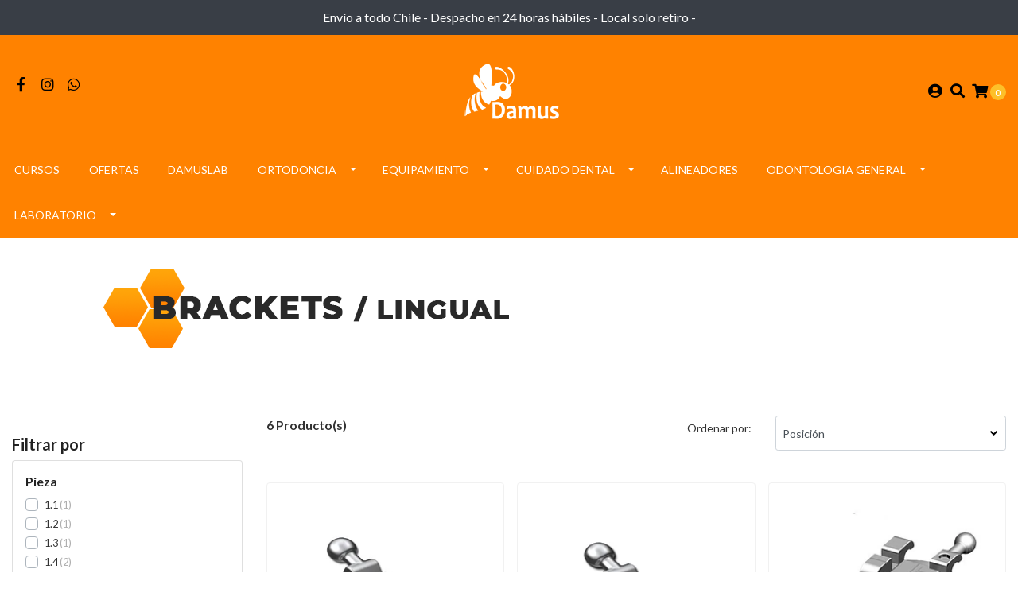

--- FILE ---
content_type: text/html; charset=utf-8
request_url: https://www.damus.cl/lingual
body_size: 15044
content:
<!DOCTYPE html>
<!--[if IE 9]><html class="lt-ie10" lang="en" > <![endif]-->
<html class="no-js" lang="es-CL" xmlns="http://www.w3.org/1999/xhtml"> <!--<![endif]-->
<head>
  <meta name="google-site-verification" content="_s823-RM5EQtDuquOatf3bticeUz-mNObH1irA_M5Qk" />
<!-- Global site tag (gtag.js) - Google Ads: 696011657 -->
<script async src="https://www.googletagmanager.com/gtag/js?id=AW-696011657"></script>
<script>
  window.dataLayer = window.dataLayer || [];
  function gtag(){dataLayer.push(arguments);}
  gtag('js', new Date());

  gtag('config', 'AW-696011657');
</script>
<!-- Event snippet for Damus by Jumpseller conversion page -->
<script>
  gtag('event', 'conversion', {
      'send_to': 'AW-696011657/LowGCPjL-4EDEImX8csC',
      'value': 15.0,
      'currency': 'CLP',
      'transaction_id': ''
  });
</script>
  <title>Lingual</title>
  <meta http-equiv="Content-Type" content="text/html; charset=utf-8" />
  <meta name="description" content="Venta de insumos dentales, especializados en ortodoncia. Entregamos calidad y satisfacción" />
  <meta name="robots" content="follow, all" />

  <!-- Set the viewport width to device width for mobile -->
  <meta name="viewport" content="width=device-width, initial-scale=1.0" />

  <!-- Facebook Meta tags for Product -->
<meta property="fb:app_id" content="283643215104248" />

  <meta property="og:title" content="Lingual" />
  <meta property="og:type" content="website" />
  
  
  <meta property="og:image" content="https://cdnx.jumpseller.com/damus1/image/17438555/resize/1200/1200?1625078146" />
  
  



<meta property="og:description" content="Venta de insumos dentales, especializados en ortodoncia. Entregamos calidad y satisfacción" />
<meta property="og:url" content="https://www.damus.cl/lingual" />
<meta property="og:site_name" content="Damus" />
<meta name="twitter:card" content="summary" />


<meta property="og:locale" content="es_CL" />



  

  
  <link rel="canonical" href="/lingual">
  

  <script type="application/ld+json">
  {
    "@context": "http://schema.org/"
    
  }
  </script>


  <script src="https://cdnjs.cloudflare.com/ajax/libs/jquery/3.4.1/jquery.min.js" integrity="sha384-vk5WoKIaW/vJyUAd9n/wmopsmNhiy+L2Z+SBxGYnUkunIxVxAv/UtMOhba/xskxh" crossorigin="anonymous" ></script>
  <link rel="icon" href="https://assets.jumpseller.com/store/damus1/themes/391722/options/43975983/logo-04.png?1621963734">
  <link rel="stylesheet" href="//stackpath.bootstrapcdn.com/bootstrap/4.3.1/css/bootstrap.min.css" integrity="sha384-ggOyR0iXCbMQv3Xipma34MD+dH/1fQ784/j6cY/iJTQUOhcWr7x9JvoRxT2MZw1T" crossorigin="anonymous">

  <link rel="stylesheet" href="//use.fontawesome.com/releases/v5.7.2/css/all.css" integrity="sha384-fnmOCqbTlWIlj8LyTjo7mOUStjsKC4pOpQbqyi7RrhN7udi9RwhKkMHpvLbHG9Sr" crossorigin="anonymous">

  
  <link rel="stylesheet" href="//cdnjs.cloudflare.com/ajax/libs/toastr.js/latest/css/toastr.min.css">
  
  <link rel="stylesheet" type="text/css" href="https://assets.jumpseller.com/store/damus1/themes/391722/app.css?1741035704"/>
  <link rel="stylesheet" type="text/css" href="https://assets.jumpseller.com/store/damus1/themes/391722/color_pickers.min.css?1741035704"/>

  
  

  <script src="//ajax.googleapis.com/ajax/libs/webfont/1.6.26/webfont.js"></script>
<script type="text/javascript">
  WebFont.load({
    google: {
      families: ["Lato:300,400,500,600,700,800", "Montserrat:300,400,500,600,700,800", "Montserrat:300,400,500,600,700,800"]
    }
  });
</script>

<style type="text/css">
  body {
    font-family: 'Lato' !important;
  }

  h1, h2 {
    font-family: 'Montserrat' !important;
  }

  h1 {
    font-size:34px !important
  }

  .navbar-brand,
  .text-logo,
  h1.text-logo{
    font-family: 'Montserrat'!important;
    font-size: 1.25em!important;
  }

  @media (min-width: 768px) {
    .navbar-brand,
    .text-logo,
    h1.text-logo {
      font-size: 40px!important;
    }
  }
  
  body  {
    font-size: 16px !important;
  }

  h2.block-header {
    font-size:28px !important
  }

  #main-menu li a {
    font-size: 14px !important;
  }

  .header-block .social a i,
  .header-block .header_actions-link i {
    font-size: 18px !important;
  }
</style>


  
	 <meta name='google-site-verification' content='-arfLxFMN0M1F8U1ddY-7nfYQzM-nPsk1Ldc14IBhfk'/> 
 <meta name="csrf-param" content="authenticity_token" />
<meta name="csrf-token" content="9AduJTDzPC6k6Ve-az4OWsLeqU8lTHdtFh-zzzbuOcRZ0MvsMSBFACJX-JRR_3W1kW2GtkqqJgorLui4mbD1vQ" />




  <script async src="https://www.googletagmanager.com/gtag/js?id=G-845RQ5FP48"></script>


  <!-- Google Tag Manager -->
    <script>(function(w,d,s,l,i){w[l]=w[l]||[];w[l].push({'gtm.start':
    new Date().getTime(),event:'gtm.js'});var f=d.getElementsByTagName(s)[0],
    j=d.createElement(s),dl=l!='dataLayer'?'&l='+l:'';j.async=true;j.src=
    'https://www.googletagmanager.com/gtm.js?id='+i+dl;f.parentNode.insertBefore(j,f);
    })(window,document,'script','dataLayer', "GTM-TGRRPJ6");</script>
    <!-- End Google Tag Manager -->


  <script async src="https://www.googletagmanager.com/gtag/js?id=AW-696011657"></script>


<script>
  window.dataLayer = window.dataLayer || [];

  function gtag() {
    dataLayer.push(arguments);
  }

  gtag('js', new Date());

  // custom dimensions (for OKRs metrics)
  let custom_dimension_params = { custom_map: {} };
  
  custom_dimension_params['custom_map']['dimension1'] = 'theme';
  custom_dimension_params['theme'] = "simple";
  
  

  // Send events to Jumpseller GA Account
  // gtag('config', 'G-JBWEC7QQTS', Object.assign({}, { 'allow_enhanced_conversions': true }, custom_dimension_params));

  // Send events to Store Owner GA Account
  
  gtag('config', 'G-845RQ5FP48');
  
  
  gtag('config', 'GTM-TGRRPJ6');
  
  
  gtag('config', 'AW-696011657', { 'allow_enhanced_conversions': true });
  

  

  let order_items = null;

  
  // view_item_list -  user sees a specific category
  gtag('event', 'view_item_list', {
    item_list_name: "Lingual"
  });

  

  
</script>








<script>
  // Pixel code

  // dont send fb events if page is rendered inside an iframe (like admin theme preview)
  if(window.self === window.top) {
    !function(f,b,e,v,n,t,s){if(f.fbq)return;n=f.fbq=function(){n.callMethod?
    n.callMethod.apply(n,arguments):n.queue.push(arguments)};if(!f._fbq)f._fbq=n;
    n.push=n;n.loaded=!0;n.version='2.0';n.agent='pljumpseller';n.queue=[];t=b.createElement(e);t.async=!0;
    t.src=v;s=b.getElementsByTagName(e)[0];s.parentNode.insertBefore(t,s)}(window,
    document,'script','https://connect.facebook.net/' + getNavigatorLocale() + '/fbevents.js');

    var data = {};

    data.currency = 'CLP';
    data.total = '0.0';
    data.products_count = '0';

    

    data.content_ids = [];
    data.contents = [];
    data.single_value = 0.0;

    // Line to enable Manual Only mode.
    fbq('set', 'autoConfig', false, '1505608033131030');

    // FB Pixel Advanced Matching
    
    
    var advancedCustomerData = {
      'em' : '',
      'fn' : '',
      'ln' : '',
      'ph' : '',
      'ct' : '',
      'zp' : '',
      'country' : ''
    };

    var missingCustomerData = Object.values(advancedCustomerData).some(function(value) { return value.length == 0 });

    if(missingCustomerData) {
      fbq('init', '1505608033131030');
    } else {
      fbq('init', '1505608033131030', advancedCustomerData);
    }

    // PageView - build audience views (default FB Pixel behaviour)
    fbq('track', 'PageView');

    // AddToCart - released on page load after a product was added to cart
    

    // track conversion events, ordered by importance (not in this doc)
    // https://developers.facebook.com/docs/facebook-pixel/api-reference%23events

    
      // ViewContent - When a key page is viewed such as a category page
      
        fbq('track', 'ViewContent', {
          source: 'Jumpseller',
          value: 0,
          currency: data.currency,
          content_name: document.title,
          referrer: document.referrer,
          userAgent: navigator.userAgent,
          language: navigator.language
        });
      

    

    function getNavigatorLocale(){
      return navigator.language.replace(/-/g,'_')
    }
  }
</script>





<script src="https://files.jumpseller.com/javascripts/dist/jumpseller-2.0.0.js" defer="defer"></script><script src="https://appdevelopergroup.co/apps/js_smartbar/js/smartbar.js?shop=b621587b5e7d8b24bb1c83635207e6b4" async="async"></script>
<script src="https://appdevelopergroup.co/apps/js_seasoneffects/js/effect.js?shop=b621587b5e7d8b24bb1c83635207e6b4" async="async"></script>
</head>

<body>
  <!-- Google Tag Manager (noscript) -->
<noscript><iframe src="https://www.googletagmanager.com/ns.html?id=GTM-PV9H92D"
height="0" width="0" style="display:none;visibility:hidden"></iframe></noscript>
<!-- End Google Tag Manager (noscript) -->
  <!--[if lt IE 8]>
  <p class="browsehappy">You are using an <strong>outdated</strong> browser. Please <a href="http://browsehappy.com/">upgrade your browser</a> to improve your experience.</p>
  <![endif]-->
<!-- Global site tag (gtag.js) - Google Ads: 696011657 -->
<script async src="https://www.googletagmanager.com/gtag/js?id=AW-696011657"></script>
<script>
  window.dataLayer = window.dataLayer || [];
  function gtag(){dataLayer.push(arguments);}
  gtag('js', new Date());

  gtag('config', 'AW-696011657');
</script>
<!-- Event snippet for Compra Wobiz conversion page -->
<script>
  gtag('event', 'conversion', {
      'send_to': 'AW-696011657/FSIsCKi8nfYBEImX8csC',
      'transaction_id': ''
  });
</script>

  

  
<!-- Fixed Top Bar -->
<div class=" nav-bar message-top">
  <div class=" container-fluid  text-center">
    Envío a todo Chile - Despacho en 24 horas hábiles - Local solo retiro - 
  </div>
</div>

<header>
  <!-- Google Tag Manager -->
<script>(function(w,d,s,l,i){w[l]=w[l]||[];w[l].push({'gtm.start':
new Date().getTime(),event:'gtm.js'});var f=d.getElementsByTagName(s)[0],
j=d.createElement(s),dl=l!='dataLayer'?'&l='+l:'';j.async=true;j.src=
'https://www.googletagmanager.com/gtm.js?id='+i+dl;f.parentNode.insertBefore(j,f);
})(window,document,'script','dataLayer','GTM-PV9H92D');</script>
<!-- End Google Tag Manager -->
  <div class="container-fluid  header-block trsn py-lg-4 py-0">
    <div class="row align-items-center no-gutters">
      <div class="col-lg-4 col-md-3 col-2">
        <ul class="social d-none d-lg-block list-inline">
          
          <li class="list-inline-item">
            <a href="https://www.facebook.com/damus.cl" class="trsn" title="Ir a Facebook" target="_blank">
              <i class="fab fa-facebook-f fa-fw"></i>
            </a>
          </li>
          

          

          
          
          <li class="list-inline-item">
            <a href="https://www.instagram.com/damus_spa" class="trsn" title="Ir a Instagram" target="_blank">
              <i class="fab fa-instagram fa-fw"></i>
            </a>
          </li>
          

          
          <li class="list-inline-item">
            <a href="https://api.whatsapp.com/send?phone=56932973979&text=Hola%20Damus" class="trsn" title="WhatsApp" target="_blank">
              <i class="fab fa-whatsapp fa-fw"></i>
            </a>
          </li>
          
          
        </ul>

      </div>
      <!-- Logo -->
      <div class="col-lg-4 col-md-6 col-8 text-center">
        <a href="https://www.damus.cl" title="Damus">
          
          
          <img src="https://images.jumpseller.com/store/damus1/store/logo/logo-web.png?1622626882" class="navbar-brand store-image img-fluid" alt="Damus" />
          
        </a>
      </div>
      <div class="col-lg-4 col-md-3 col-2">
        <ul class="list-inline text-right header_actions m-0">
          
          
          
          <li class="list-inline-item d-none d-lg-inline-block">
            <a href="/customer/login" id="login-link" class="header_actions-link" title='Ingresar'  data-toggle="tooltip" data-placement="top">
              <i class="fas fa-user-circle"></i>
            </a>
          </li>
          
          
          <li class="list-inline-item d-none d-lg-inline-block">
            <button type="button" data-toggle="modal" data-target="#search_modal" class="p-0 header_actions-link">
              <i class="fas fa-search" data-toggle="tooltip" title="Buscar" data-placement="top"></i>
            </button>
            <div id="search_modal" class="modal fade" tabindex="-1" role="dialog" aria-labelledby="search_modal" aria-hidden="true">
              <div class="modal-dialog" role="document">
                <div class="modal-content">
                  <div class="modal-header">
                    <h5 class="modal-title text-center d-block" id="search_modal">Buscar</h5>
                    <button type="button" class="close" data-dismiss="modal" aria-label="Close">
                      <i class="fas fa-times"></i>
                    </button>
                  </div>
                  <div class="modal-body">
                    <form id="header_search-form" class="search-form" method="get" action="/search">
                      <input type="text" value="" name="q" class="form-control" onFocus="javascript:this.value=''" placeholder="Buscar productos" />
                      <button type="submit"><i class="fas fa-search"></i></button>
                    </form>
                  </div>
                </div>
              </div>
            </div>
          </li>
          
          <li class="list-inline-item cart">
            <a id="cart-link" href="/cart" title="Carro de Compras" class="header_actions-link" data-toggle="tooltip" data-placement="top">
              <i class="fas fa-shopping-cart"></i>
              <span class="cart-size">0</span>
            </a>
          </li>
          
        </ul>

      </div>
    </div>
  </div>
</header>

<!-- Navigation -->
<nav id="main-menu" class="navbar-expand-md d-none d-lg-block vertical_menu navbar-fixed"">
  <div class="collapse navbar-collapse" id="navbarsContainer">
    <ul class="navbar-nav m-auto">
      
      <li class="nav-item  ">
  <a href="/cursos"  title="Cursos" class="level-1 trsn nav-link" >Cursos</a>
  
</li>



      
      <li class="nav-item  ">
  <a href="/ofertas"  title="Ofertas" class="level-1 trsn nav-link" >Ofertas</a>
  
</li>



      
      <li class="nav-item  ">
  <a href="https://laboratorio.damus.cl/" target="_blank" title="DamusLAB" class="level-1 trsn nav-link" >DamusLAB</a>
  
</li>



      
      <li class="nav-item dropdown active">
  <a href="/ortodoncia"  title="Ortodoncia" class="dropdown-toggle level-1 trsn nav-link" data-toggle="">Ortodoncia</a>
  
    <ul class="dropdown-menu multi-level">
      
        <li class="nav-item  ">
  <a href="/ortodoncia/expansores"  title="Expansores" class="level-1 trsn nav-link" >Expansores</a>
  
</li>



      
        <li class="nav-item dropdown active">
  <a href="/bracket"  title="Bracket" class="dropdown-toggle level-1 trsn nav-link" data-toggle="">Bracket</a>
  
    <ul class="dropdown-menu multi-level">
      
        <li class="nav-item  active">
  <a href="/lingual"  title="Lingual" class="level-1 trsn nav-link" >Lingual</a>
  
</li>



      
        <li class="nav-item  ">
  <a href="/autoligado-1"  title="Autoligado" class="level-1 trsn nav-link" >Autoligado</a>
  
</li>



      
        <li class="nav-item  ">
  <a href="/metalico-2"  title="Metálico" class="level-1 trsn nav-link" >Metálico</a>
  
</li>



      
        <li class="nav-item  ">
  <a href="/zafiro-1"  title="Zafiro" class="level-1 trsn nav-link" >Zafiro</a>
  
</li>



      
        <li class="nav-item  ">
  <a href="/ceramico-1"  title="Cerámico" class="level-1 trsn nav-link" >Cerámico</a>
  
</li>



      
    </ul>
  
</li>



      
        <li class="nav-item dropdown ">
  <a href="/ortodoncia/arcos"  title="Arcos" class="dropdown-toggle level-1 trsn nav-link" data-toggle="">Arcos</a>
  
    <ul class="dropdown-menu multi-level">
      
        <li class="nav-item dropdown ">
  <a href="/ortodoncia/arcos/acero"  title="Acero" class="dropdown-toggle level-1 trsn nav-link" data-toggle="">Acero</a>
  
    <ul class="dropdown-menu multi-level">
      
        <li class="nav-item  ">
  <a href="/ortodoncia/arcos/acero/estetico"  title="Estético" class="level-1 trsn nav-link" >Estético</a>
  
</li>



      
        <li class="nav-item  ">
  <a href="/ortodoncia/arcos/acero/ovoide"  title="Ovoide" class="level-1 trsn nav-link" >Ovoide</a>
  
</li>



      
        <li class="nav-item  ">
  <a href="/ortodoncia/arcos/acero/trueform-i"  title="Trueform I" class="level-1 trsn nav-link" >Trueform I</a>
  
</li>



      
    </ul>
  
</li>



      
        <li class="nav-item dropdown ">
  <a href="/ortodoncia/arcos/niti"  title="NiTi" class="dropdown-toggle level-1 trsn nav-link" data-toggle="">NiTi</a>
  
    <ul class="dropdown-menu multi-level">
      
        <li class="nav-item  ">
  <a href="/ortodoncia/arcos/niti/lingual"  title="Lingual" class="level-1 trsn nav-link" >Lingual</a>
  
</li>



      
        <li class="nav-item  ">
  <a href="/ortodoncia/arcos/niti/estetico"  title="Estético" class="level-1 trsn nav-link" >Estético</a>
  
</li>



      
        <li class="nav-item  ">
  <a href="/ortodoncia/arcos/niti/curva-reversa"  title="Curva Reversa" class="level-1 trsn nav-link" >Curva Reversa</a>
  
</li>



      
        <li class="nav-item  ">
  <a href="/ortodoncia/arcos/niti/thermo"  title="Thermo" class="level-1 trsn nav-link" >Thermo</a>
  
</li>



      
        <li class="nav-item  ">
  <a href="/ortodoncia/arcos/niti/super-elastico"  title="Super Elástico" class="level-1 trsn nav-link" >Super Elástico</a>
  
</li>



      
    </ul>
  
</li>



      
        <li class="nav-item  ">
  <a href="/ortodoncia/arcos/tma"  title="TMA" class="level-1 trsn nav-link" >TMA</a>
  
</li>



      
        <li class="nav-item  ">
  <a href="/ortodoncia/arcos/kits"  title="Kits" class="level-1 trsn nav-link" >Kits</a>
  
</li>



      
    </ul>
  
</li>



      
        <li class="nav-item dropdown ">
  <a href="/elastomeros"  title="Elastómeros" class="dropdown-toggle level-1 trsn nav-link" data-toggle="">Elastómeros</a>
  
    <ul class="dropdown-menu multi-level">
      
        <li class="nav-item  ">
  <a href="/insumos"  title="Insumos" class="level-1 trsn nav-link" >Insumos</a>
  
</li>



      
        <li class="nav-item dropdown ">
  <a href="/cadeneta"  title="Cadeneta" class="dropdown-toggle level-1 trsn nav-link" data-toggle="">Cadeneta</a>
  
    <ul class="dropdown-menu multi-level">
      
        <li class="nav-item  ">
  <a href="/cadeneta/sk-orthodontics"  title="SK Orthodontics" class="level-1 trsn nav-link" >SK Orthodontics</a>
  
</li>



      
        <li class="nav-item  ">
  <a href="/cadeneta/ormco"  title="Ormco" class="level-1 trsn nav-link" >Ormco</a>
  
</li>



      
    </ul>
  
</li>



      
        <li class="nav-item dropdown ">
  <a href="/elasticos-intraorales"  title="Elásticos Intraorales" class="dropdown-toggle level-1 trsn nav-link" data-toggle="">Elásticos Intraorales</a>
  
    <ul class="dropdown-menu multi-level">
      
        <li class="nav-item  ">
  <a href="/elasticos-intraorales/morelli"  title="Morelli" class="level-1 trsn nav-link" >Morelli</a>
  
</li>



      
        <li class="nav-item  ">
  <a href="/elasticos-intraorales/sk-orthodontics"  title="SK Orthodontics" class="level-1 trsn nav-link" >SK Orthodontics</a>
  
</li>



      
        <li class="nav-item  ">
  <a href="/elasticos-intraorales/ormco"  title="Ormco" class="level-1 trsn nav-link" >Ormco</a>
  
</li>



      
    </ul>
  
</li>



      
        <li class="nav-item dropdown ">
  <a href="/ligaduras"  title="Ligaduras" class="dropdown-toggle level-1 trsn nav-link" data-toggle="">Ligaduras</a>
  
    <ul class="dropdown-menu multi-level">
      
        <li class="nav-item  ">
  <a href="/ligaduras/orthometric"  title="Orthometric" class="level-1 trsn nav-link" >Orthometric</a>
  
</li>



      
        <li class="nav-item  ">
  <a href="/ligaduras/ormco"  title="Ormco" class="level-1 trsn nav-link" >Ormco</a>
  
</li>



      
        <li class="nav-item  ">
  <a href="/ligaduras/sk-orthodontics"  title="SK Orthodontics" class="level-1 trsn nav-link" >SK Orthodontics</a>
  
</li>



      
    </ul>
  
</li>



      
        <li class="nav-item  ">
  <a href="/rotacion"  title="Rotación" class="level-1 trsn nav-link" >Rotación</a>
  
</li>



      
    </ul>
  
</li>



      
        <li class="nav-item  ">
  <a href="/anclaje-oseo"  title="Anclaje Óseo" class="level-1 trsn nav-link" >Anclaje Óseo</a>
  
</li>



      
        <li class="nav-item  ">
  <a href="/insumos-2"  title="Insumos" class="level-1 trsn nav-link" >Insumos</a>
  
</li>



      
        <li class="nav-item  ">
  <a href="/aditamentos"  title="Aditamentos" class="level-1 trsn nav-link" >Aditamentos</a>
  
</li>



      
        <li class="nav-item  ">
  <a href="/cementado-directo"  title="Cementado Directo" class="level-1 trsn nav-link" >Cementado Directo</a>
  
</li>



      
        <li class="nav-item dropdown ">
  <a href="/instrumental"  title="Instrumental" class="dropdown-toggle level-1 trsn nav-link" data-toggle="">Instrumental</a>
  
    <ul class="dropdown-menu multi-level">
      
        <li class="nav-item  ">
  <a href="/lingual-1"  title="Lingual" class="level-1 trsn nav-link" >Lingual</a>
  
</li>



      
        <li class="nav-item  ">
  <a href="/vestibular"  title="Vestibular" class="level-1 trsn nav-link" >Vestibular</a>
  
</li>



      
    </ul>
  
</li>



      
        <li class="nav-item dropdown ">
  <a href="/alambre"  title="Alambre" class="dropdown-toggle level-1 trsn nav-link" data-toggle="">Alambre</a>
  
    <ul class="dropdown-menu multi-level">
      
        <li class="nav-item  ">
  <a href="/alambre/australiano"  title="Australiano" class="level-1 trsn nav-link" >Australiano</a>
  
</li>



      
        <li class="nav-item dropdown ">
  <a href="/acero"  title="Acero" class="dropdown-toggle level-1 trsn nav-link" data-toggle="">Acero</a>
  
    <ul class="dropdown-menu multi-level">
      
        <li class="nav-item  ">
  <a href="/ligaduras-1"  title="Ligaduras" class="level-1 trsn nav-link" >Ligaduras</a>
  
</li>



      
        <li class="nav-item  ">
  <a href="/varas"  title="Varas" class="level-1 trsn nav-link" >Varas</a>
  
</li>



      
    </ul>
  
</li>



      
        <li class="nav-item dropdown ">
  <a href="/niti"  title="Niti" class="dropdown-toggle level-1 trsn nav-link" data-toggle="">Niti</a>
  
    <ul class="dropdown-menu multi-level">
      
        <li class="nav-item  ">
  <a href="/sobre"  title="Sobre" class="level-1 trsn nav-link" >Sobre</a>
  
</li>



      
        <li class="nav-item  ">
  <a href="/rollo"  title="Rollo" class="level-1 trsn nav-link" >Rollo</a>
  
</li>



      
    </ul>
  
</li>



      
        <li class="nav-item dropdown ">
  <a href="/tma"  title="TMA" class="dropdown-toggle level-1 trsn nav-link" data-toggle="">TMA</a>
  
    <ul class="dropdown-menu multi-level">
      
        <li class="nav-item  ">
  <a href="/varas-1"  title="Varas" class="level-1 trsn nav-link" >Varas</a>
  
</li>



      
    </ul>
  
</li>



      
    </ul>
  
</li>



      
        <li class="nav-item dropdown ">
  <a href="/resortes"  title="Resortes" class="dropdown-toggle level-1 trsn nav-link" data-toggle="">Resortes</a>
  
    <ul class="dropdown-menu multi-level">
      
        <li class="nav-item  ">
  <a href="/resortes/warren"  title="Warren" class="level-1 trsn nav-link" >Warren</a>
  
</li>



      
        <li class="nav-item  ">
  <a href="/cierre"  title="Cierre" class="level-1 trsn nav-link" >Cierre</a>
  
</li>



      
        <li class="nav-item  ">
  <a href="/apertura"  title="Apertura" class="level-1 trsn nav-link" >Apertura</a>
  
</li>



      
    </ul>
  
</li>



      
        <li class="nav-item  ">
  <a href="/fuerza-extraoral"  title="Fuerza Extraoral" class="level-1 trsn nav-link" >Fuerza Extraoral</a>
  
</li>



      
        <li class="nav-item  ">
  <a href="/contencion-lingual"  title="Contención Lingual" class="level-1 trsn nav-link" >Contención Lingual</a>
  
</li>



      
        <li class="nav-item  ">
  <a href="/ortodoncia/bandas"  title="Bandas" class="level-1 trsn nav-link" >Bandas</a>
  
</li>



      
        <li class="nav-item  ">
  <a href="/dr-prieto"  title="Dr. Prieto" class="level-1 trsn nav-link" >Dr. Prieto</a>
  
</li>



      
    </ul>
  
</li>



      
      <li class="nav-item dropdown ">
  <a href="/equipamiento"  title="Equipamiento" class="dropdown-toggle level-1 trsn nav-link" data-toggle="">Equipamiento</a>
  
    <ul class="dropdown-menu multi-level">
      
        <li class="nav-item  ">
  <a href="/equipamiento/escaner3d"  title="Escaner3D" class="level-1 trsn nav-link" >Escaner3D</a>
  
</li>



      
        <li class="nav-item dropdown ">
  <a href="/equipamiento/impresion-digital"  title="Impresión Digital" class="dropdown-toggle level-1 trsn nav-link" data-toggle="">Impresión Digital</a>
  
    <ul class="dropdown-menu multi-level">
      
        <li class="nav-item dropdown ">
  <a href="/impresoras-sla"  title="Impresoras LCD" class="dropdown-toggle level-1 trsn nav-link" data-toggle="">Impresoras LCD</a>
  
    <ul class="dropdown-menu multi-level">
      
        <li class="nav-item  ">
  <a href="/impresoras-sla/photon-mono"  title="Photon Mono" class="level-1 trsn nav-link" >Photon Mono</a>
  
</li>



      
        <li class="nav-item  ">
  <a href="/equipamiento/impresion-digital/serie-m"  title="Serie M" class="level-1 trsn nav-link" >Serie M</a>
  
</li>



      
    </ul>
  
</li>



      
        <li class="nav-item  ">
  <a href="/impresoras-dlp"  title="Impresoras DLP" class="level-1 trsn nav-link" >Impresoras DLP</a>
  
</li>



      
        <li class="nav-item  ">
  <a href="/equipamiento/impresion-digital/ofertas"  title="Packs" class="level-1 trsn nav-link" >Packs</a>
  
</li>



      
        <li class="nav-item  ">
  <a href="/equipamiento/impresion-digital/perifericos"  title="Periféricos" class="level-1 trsn nav-link" >Periféricos</a>
  
</li>



      
        <li class="nav-item  ">
  <a href="/impresion-digital/resinas"  title="Resinas" class="level-1 trsn nav-link" >Resinas</a>
  
</li>



      
        <li class="nav-item  ">
  <a href="/equipamiento/impresion-digital/repuestos-y-partes"  title="Repuestos y Partes" class="level-1 trsn nav-link" >Repuestos y Partes</a>
  
</li>



      
    </ul>
  
</li>



      
        <li class="nav-item  ">
  <a href="/equipamiento/fotocurado"  title="Fotocurado" class="level-1 trsn nav-link" >Fotocurado</a>
  
</li>



      
        <li class="nav-item  ">
  <a href="/equipamiento/rotatorios"  title="Rotatorios" class="level-1 trsn nav-link" >Rotatorios</a>
  
</li>



      
    </ul>
  
</li>



      
      <li class="nav-item dropdown ">
  <a href="/cuidado-dental"  title="Cuidado Dental" class="dropdown-toggle level-1 trsn nav-link" data-toggle="">Cuidado Dental</a>
  
    <ul class="dropdown-menu multi-level">
      
        <li class="nav-item dropdown ">
  <a href="/cepillos"  title="Cepillos" class="dropdown-toggle level-1 trsn nav-link" data-toggle="">Cepillos</a>
  
    <ul class="dropdown-menu multi-level">
      
        <li class="nav-item  ">
  <a href="/vitis"  title="Vitis" class="level-1 trsn nav-link" >Vitis</a>
  
</li>



      
        <li class="nav-item  ">
  <a href="/cepillos/curaprox"  title="Curaprox" class="level-1 trsn nav-link" >Curaprox</a>
  
</li>



      
    </ul>
  
</li>



      
        <li class="nav-item  ">
  <a href="/dental-care/complementos"  title="Complementos" class="level-1 trsn nav-link" >Complementos</a>
  
</li>



      
        <li class="nav-item  ">
  <a href="/cuidado-dental/kits"  title="Kits" class="level-1 trsn nav-link" >Kits</a>
  
</li>



      
        <li class="nav-item dropdown ">
  <a href="/cuidado-dental/pastas-dentales"  title="Pastas Dentales" class="dropdown-toggle level-1 trsn nav-link" data-toggle="">Pastas Dentales</a>
  
    <ul class="dropdown-menu multi-level">
      
        <li class="nav-item  ">
  <a href="/cuidado-dental/pastas-dentales/curaprox"  title="Curaprox" class="level-1 trsn nav-link" >Curaprox</a>
  
</li>



      
        <li class="nav-item  ">
  <a href="/cuidado-dental/pastas-dentales/vitis"  title="Vitis" class="level-1 trsn nav-link" >Vitis</a>
  
</li>



      
    </ul>
  
</li>



      
        <li class="nav-item dropdown ">
  <a href="/cuidado-dental/ortodoncia"  title="Ortodoncia" class="dropdown-toggle level-1 trsn nav-link" data-toggle="">Ortodoncia</a>
  
    <ul class="dropdown-menu multi-level">
      
        <li class="nav-item  ">
  <a href="/interprox"  title="Interprox" class="level-1 trsn nav-link" >Interprox</a>
  
</li>



      
        <li class="nav-item  ">
  <a href="/curaprox"  title="Curaprox" class="level-1 trsn nav-link" >Curaprox</a>
  
</li>



      
        <li class="nav-item  ">
  <a href="/vitis-1"  title="Vitis" class="level-1 trsn nav-link" >Vitis</a>
  
</li>



      
    </ul>
  
</li>



      
    </ul>
  
</li>



      
      <li class="nav-item  ">
  <a href="/alineadores"  title="Alineadores" class="level-1 trsn nav-link" >Alineadores</a>
  
</li>



      
      <li class="nav-item dropdown ">
  <a href="/odontologia-general"  title="Odontologia General" class="dropdown-toggle level-1 trsn nav-link" data-toggle="">Odontologia General</a>
  
    <ul class="dropdown-menu multi-level">
      
        <li class="nav-item  ">
  <a href="/odontologia-general/higiene-y-desinfeccion"  title="Higiene y Desinfección" class="level-1 trsn nav-link" >Higiene y Desinfección</a>
  
</li>



      
        <li class="nav-item  ">
  <a href="/insumos-1"  title="Insumos" class="level-1 trsn nav-link" >Insumos</a>
  
</li>



      
        <li class="nav-item  ">
  <a href="/blanqueamiento"  title="Blanqueamiento" class="level-1 trsn nav-link" >Blanqueamiento</a>
  
</li>



      
        <li class="nav-item  ">
  <a href="/laboratorio/restauracion"  title="Restauración" class="level-1 trsn nav-link" >Restauración</a>
  
</li>



      
        <li class="nav-item  ">
  <a href="/resina"  title="Resina" class="level-1 trsn nav-link" >Resina</a>
  
</li>



      
    </ul>
  
</li>



      
      <li class="nav-item dropdown ">
  <a href="/laboratorio"  title="Laboratorio" class="dropdown-toggle level-1 trsn nav-link" data-toggle="">Laboratorio</a>
  
    <ul class="dropdown-menu multi-level">
      
        <li class="nav-item  ">
  <a href="/laboratorio/insumos"  title="Insumos" class="level-1 trsn nav-link" >Insumos</a>
  
</li>



      
        <li class="nav-item  ">
  <a href="/laboratorio/impresion"  title="Impresión" class="level-1 trsn nav-link" >Impresión</a>
  
</li>



      
        <li class="nav-item  ">
  <a href="/laboratorio/laminas"  title="Laminas" class="level-1 trsn nav-link" >Laminas</a>
  
</li>



      
    </ul>
  
</li>



      
    </ul>
  </div>
</nav>
<script>
  $(function () {
    $('[data-toggle="tooltip"]').tooltip()
  })
  
</script>


  <!-- Navigation Mobile -->
<div class="mobilenav d-lg-none trsn">
  <div class="menu-header">
    <div class="item item-1 trsn">
      <i class="fas fa-search"></i>
      <form id="search_mini_form_mobile" class="navbar-form form-inline trsn" method="get" action="/search">
        <input type="text" value="" name="q" class="form-text" onFocus="javascript:this.value=''" placeholder="Buscar productos" />
      </form>
    </div>
    
    

    <div class="nav-icon">
      <span></span>
      <span></span>
      <span></span>
      <span></span>
    </div>
  </div>
  <div class="menu-top"></div>
  <div class="mobilenav-inner">
    <ul class="menu-mobile trsn">
      
      <li class=" ">
  
  <a href="/cursos" title="Cursos" >Cursos</a>
  

  
</li>

      
      <li class=" ">
  
  <a href="/ofertas" title="Ofertas" >Ofertas</a>
  

  
</li>

      
      <li class=" ">
  
  <a href="https://laboratorio.damus.cl/" title="DamusLAB" target="_blank">DamusLAB</a>
  

  
</li>

      
      <li class="has-dropdown ">
  
  <a title="Ortodoncia" class="level-1  first-trigger">Ortodoncia <i class="fas fa-angle-right" aria-hidden="true"></i></a>
  

  
  <ul class="level-1 dropdown">
    <li><a title="Volver" class="back-level-1"><i class="fas fa-angle-double-left" aria-hidden="true"></i> Volver</a></li>
    <li><a title="Ortodoncia" class="top-category" >Ortodoncia</a></li>
    
    	<li class=" ">
  
  <a href="/ortodoncia/expansores" title="Expansores" >Expansores</a>
  

  
</li>

    
    	<li class="has-dropdown ">
  
  <a title="Bracket" class="level-2  last-trigger">Bracket <i class="fas fa-angle-right" aria-hidden="true"></i></a>
  

  
  <ul class="level-2 dropdown">
    <li><a title="Volver" class="back-level-2"><i class="fas fa-angle-double-left" aria-hidden="true"></i> Volver</a></li>
    <li><a title="Bracket" class="top-category" >Bracket</a></li>
    
    	<li class=" ">
  
  <a href="/lingual" title="Lingual" >Lingual</a>
  

  
</li>

    
    	<li class=" ">
  
  <a href="/autoligado-1" title="Autoligado" >Autoligado</a>
  

  
</li>

    
    	<li class=" ">
  
  <a href="/metalico-2" title="Metálico" >Metálico</a>
  

  
</li>

    
    	<li class=" ">
  
  <a href="/zafiro-1" title="Zafiro" >Zafiro</a>
  

  
</li>

    
    	<li class=" ">
  
  <a href="/ceramico-1" title="Cerámico" >Cerámico</a>
  

  
</li>

    
    <li><a href="/bracket" title="Bracket" class="goto">Ir a <span>Bracket</span></a></li>
  </ul>
  
</li>

    
    	<li class="has-dropdown ">
  
  <a title="Arcos" class="level-2  last-trigger">Arcos <i class="fas fa-angle-right" aria-hidden="true"></i></a>
  

  
  <ul class="level-2 dropdown">
    <li><a title="Volver" class="back-level-2"><i class="fas fa-angle-double-left" aria-hidden="true"></i> Volver</a></li>
    <li><a title="Arcos" class="top-category" >Arcos</a></li>
    
    	<li class="has-dropdown ">
  
  <a title="Acero" class="level-3  last-trigger">Acero <i class="fas fa-angle-right" aria-hidden="true"></i></a>
  

  
  <ul class="level-3 dropdown">
    <li><a title="Volver" class="back-level-3"><i class="fas fa-angle-double-left" aria-hidden="true"></i> Volver</a></li>
    <li><a title="Acero" class="top-category" >Acero</a></li>
    
    	<li class=" ">
  
  <a href="/ortodoncia/arcos/acero/estetico" title="Estético" >Estético</a>
  

  
</li>

    
    	<li class=" ">
  
  <a href="/ortodoncia/arcos/acero/ovoide" title="Ovoide" >Ovoide</a>
  

  
</li>

    
    	<li class=" ">
  
  <a href="/ortodoncia/arcos/acero/trueform-i" title="Trueform I" >Trueform I</a>
  

  
</li>

    
    <li><a href="/ortodoncia/arcos/acero" title="Acero" class="goto">Ir a <span>Acero</span></a></li>
  </ul>
  
</li>

    
    	<li class="has-dropdown ">
  
  <a title="NiTi" class="level-3  last-trigger">NiTi <i class="fas fa-angle-right" aria-hidden="true"></i></a>
  

  
  <ul class="level-3 dropdown">
    <li><a title="Volver" class="back-level-3"><i class="fas fa-angle-double-left" aria-hidden="true"></i> Volver</a></li>
    <li><a title="NiTi" class="top-category" >NiTi</a></li>
    
    	<li class=" ">
  
  <a href="/ortodoncia/arcos/niti/lingual" title="Lingual" >Lingual</a>
  

  
</li>

    
    	<li class=" ">
  
  <a href="/ortodoncia/arcos/niti/estetico" title="Estético" >Estético</a>
  

  
</li>

    
    	<li class=" ">
  
  <a href="/ortodoncia/arcos/niti/curva-reversa" title="Curva Reversa" >Curva Reversa</a>
  

  
</li>

    
    	<li class=" ">
  
  <a href="/ortodoncia/arcos/niti/thermo" title="Thermo" >Thermo</a>
  

  
</li>

    
    	<li class=" ">
  
  <a href="/ortodoncia/arcos/niti/super-elastico" title="Super Elástico" >Super Elástico</a>
  

  
</li>

    
    <li><a href="/ortodoncia/arcos/niti" title="NiTi" class="goto">Ir a <span>NiTi</span></a></li>
  </ul>
  
</li>

    
    	<li class=" ">
  
  <a href="/ortodoncia/arcos/tma" title="TMA" >TMA</a>
  

  
</li>

    
    	<li class=" ">
  
  <a href="/ortodoncia/arcos/kits" title="Kits" >Kits</a>
  

  
</li>

    
    <li><a href="/ortodoncia/arcos" title="Arcos" class="goto">Ir a <span>Arcos</span></a></li>
  </ul>
  
</li>

    
    	<li class="has-dropdown ">
  
  <a title="Elastómeros" class="level-2  last-trigger">Elastómeros <i class="fas fa-angle-right" aria-hidden="true"></i></a>
  

  
  <ul class="level-2 dropdown">
    <li><a title="Volver" class="back-level-2"><i class="fas fa-angle-double-left" aria-hidden="true"></i> Volver</a></li>
    <li><a title="Elastómeros" class="top-category" >Elastómeros</a></li>
    
    	<li class=" ">
  
  <a href="/insumos" title="Insumos" >Insumos</a>
  

  
</li>

    
    	<li class="has-dropdown ">
  
  <a title="Cadeneta" class="level-3  last-trigger">Cadeneta <i class="fas fa-angle-right" aria-hidden="true"></i></a>
  

  
  <ul class="level-3 dropdown">
    <li><a title="Volver" class="back-level-3"><i class="fas fa-angle-double-left" aria-hidden="true"></i> Volver</a></li>
    <li><a title="Cadeneta" class="top-category" >Cadeneta</a></li>
    
    	<li class=" ">
  
  <a href="/cadeneta/sk-orthodontics" title="SK Orthodontics" >SK Orthodontics</a>
  

  
</li>

    
    	<li class=" ">
  
  <a href="/cadeneta/ormco" title="Ormco" >Ormco</a>
  

  
</li>

    
    <li><a href="/cadeneta" title="Cadeneta" class="goto">Ir a <span>Cadeneta</span></a></li>
  </ul>
  
</li>

    
    	<li class="has-dropdown ">
  
  <a title="Elásticos Intraorales" class="level-3  last-trigger">Elásticos Intraorales <i class="fas fa-angle-right" aria-hidden="true"></i></a>
  

  
  <ul class="level-3 dropdown">
    <li><a title="Volver" class="back-level-3"><i class="fas fa-angle-double-left" aria-hidden="true"></i> Volver</a></li>
    <li><a title="Elásticos Intraorales" class="top-category" >Elásticos Intraorales</a></li>
    
    	<li class=" ">
  
  <a href="/elasticos-intraorales/morelli" title="Morelli" >Morelli</a>
  

  
</li>

    
    	<li class=" ">
  
  <a href="/elasticos-intraorales/sk-orthodontics" title="SK Orthodontics" >SK Orthodontics</a>
  

  
</li>

    
    	<li class=" ">
  
  <a href="/elasticos-intraorales/ormco" title="Ormco" >Ormco</a>
  

  
</li>

    
    <li><a href="/elasticos-intraorales" title="Elásticos Intraorales" class="goto">Ir a <span>Elásticos Intraorales</span></a></li>
  </ul>
  
</li>

    
    	<li class="has-dropdown ">
  
  <a title="Ligaduras" class="level-3  last-trigger">Ligaduras <i class="fas fa-angle-right" aria-hidden="true"></i></a>
  

  
  <ul class="level-3 dropdown">
    <li><a title="Volver" class="back-level-3"><i class="fas fa-angle-double-left" aria-hidden="true"></i> Volver</a></li>
    <li><a title="Ligaduras" class="top-category" >Ligaduras</a></li>
    
    	<li class=" ">
  
  <a href="/ligaduras/orthometric" title="Orthometric" >Orthometric</a>
  

  
</li>

    
    	<li class=" ">
  
  <a href="/ligaduras/ormco" title="Ormco" >Ormco</a>
  

  
</li>

    
    	<li class=" ">
  
  <a href="/ligaduras/sk-orthodontics" title="SK Orthodontics" >SK Orthodontics</a>
  

  
</li>

    
    <li><a href="/ligaduras" title="Ligaduras" class="goto">Ir a <span>Ligaduras</span></a></li>
  </ul>
  
</li>

    
    	<li class=" ">
  
  <a href="/rotacion" title="Rotación" >Rotación</a>
  

  
</li>

    
    <li><a href="/elastomeros" title="Elastómeros" class="goto">Ir a <span>Elastómeros</span></a></li>
  </ul>
  
</li>

    
    	<li class=" ">
  
  <a href="/anclaje-oseo" title="Anclaje Óseo" >Anclaje Óseo</a>
  

  
</li>

    
    	<li class=" ">
  
  <a href="/insumos-2" title="Insumos" >Insumos</a>
  

  
</li>

    
    	<li class=" ">
  
  <a href="/aditamentos" title="Aditamentos" >Aditamentos</a>
  

  
</li>

    
    	<li class=" ">
  
  <a href="/cementado-directo" title="Cementado Directo" >Cementado Directo</a>
  

  
</li>

    
    	<li class="has-dropdown ">
  
  <a title="Instrumental" class="level-2  last-trigger">Instrumental <i class="fas fa-angle-right" aria-hidden="true"></i></a>
  

  
  <ul class="level-2 dropdown">
    <li><a title="Volver" class="back-level-2"><i class="fas fa-angle-double-left" aria-hidden="true"></i> Volver</a></li>
    <li><a title="Instrumental" class="top-category" >Instrumental</a></li>
    
    	<li class=" ">
  
  <a href="/lingual-1" title="Lingual" >Lingual</a>
  

  
</li>

    
    	<li class=" ">
  
  <a href="/vestibular" title="Vestibular" >Vestibular</a>
  

  
</li>

    
    <li><a href="/instrumental" title="Instrumental" class="goto">Ir a <span>Instrumental</span></a></li>
  </ul>
  
</li>

    
    	<li class="has-dropdown ">
  
  <a title="Alambre" class="level-2  last-trigger">Alambre <i class="fas fa-angle-right" aria-hidden="true"></i></a>
  

  
  <ul class="level-2 dropdown">
    <li><a title="Volver" class="back-level-2"><i class="fas fa-angle-double-left" aria-hidden="true"></i> Volver</a></li>
    <li><a title="Alambre" class="top-category" >Alambre</a></li>
    
    	<li class=" ">
  
  <a href="/alambre/australiano" title="Australiano" >Australiano</a>
  

  
</li>

    
    	<li class="has-dropdown ">
  
  <a title="Acero" class="level-3  last-trigger">Acero <i class="fas fa-angle-right" aria-hidden="true"></i></a>
  

  
  <ul class="level-3 dropdown">
    <li><a title="Volver" class="back-level-3"><i class="fas fa-angle-double-left" aria-hidden="true"></i> Volver</a></li>
    <li><a title="Acero" class="top-category" >Acero</a></li>
    
    	<li class=" ">
  
  <a href="/ligaduras-1" title="Ligaduras" >Ligaduras</a>
  

  
</li>

    
    	<li class=" ">
  
  <a href="/varas" title="Varas" >Varas</a>
  

  
</li>

    
    <li><a href="/acero" title="Acero" class="goto">Ir a <span>Acero</span></a></li>
  </ul>
  
</li>

    
    	<li class="has-dropdown ">
  
  <a title="Niti" class="level-3  last-trigger">Niti <i class="fas fa-angle-right" aria-hidden="true"></i></a>
  

  
  <ul class="level-3 dropdown">
    <li><a title="Volver" class="back-level-3"><i class="fas fa-angle-double-left" aria-hidden="true"></i> Volver</a></li>
    <li><a title="Niti" class="top-category" >Niti</a></li>
    
    	<li class=" ">
  
  <a href="/sobre" title="Sobre" >Sobre</a>
  

  
</li>

    
    	<li class=" ">
  
  <a href="/rollo" title="Rollo" >Rollo</a>
  

  
</li>

    
    <li><a href="/niti" title="Niti" class="goto">Ir a <span>Niti</span></a></li>
  </ul>
  
</li>

    
    	<li class="has-dropdown ">
  
  <a title="TMA" class="level-3  last-trigger">TMA <i class="fas fa-angle-right" aria-hidden="true"></i></a>
  

  
  <ul class="level-3 dropdown">
    <li><a title="Volver" class="back-level-3"><i class="fas fa-angle-double-left" aria-hidden="true"></i> Volver</a></li>
    <li><a title="TMA" class="top-category" >TMA</a></li>
    
    	<li class=" ">
  
  <a href="/varas-1" title="Varas" >Varas</a>
  

  
</li>

    
    <li><a href="/tma" title="TMA" class="goto">Ir a <span>TMA</span></a></li>
  </ul>
  
</li>

    
    <li><a href="/alambre" title="Alambre" class="goto">Ir a <span>Alambre</span></a></li>
  </ul>
  
</li>

    
    	<li class="has-dropdown ">
  
  <a title="Resortes" class="level-2  last-trigger">Resortes <i class="fas fa-angle-right" aria-hidden="true"></i></a>
  

  
  <ul class="level-2 dropdown">
    <li><a title="Volver" class="back-level-2"><i class="fas fa-angle-double-left" aria-hidden="true"></i> Volver</a></li>
    <li><a title="Resortes" class="top-category" >Resortes</a></li>
    
    	<li class=" ">
  
  <a href="/resortes/warren" title="Warren" >Warren</a>
  

  
</li>

    
    	<li class=" ">
  
  <a href="/cierre" title="Cierre" >Cierre</a>
  

  
</li>

    
    	<li class=" ">
  
  <a href="/apertura" title="Apertura" >Apertura</a>
  

  
</li>

    
    <li><a href="/resortes" title="Resortes" class="goto">Ir a <span>Resortes</span></a></li>
  </ul>
  
</li>

    
    	<li class=" ">
  
  <a href="/fuerza-extraoral" title="Fuerza Extraoral" >Fuerza Extraoral</a>
  

  
</li>

    
    	<li class=" ">
  
  <a href="/contencion-lingual" title="Contención Lingual" >Contención Lingual</a>
  

  
</li>

    
    	<li class=" ">
  
  <a href="/ortodoncia/bandas" title="Bandas" >Bandas</a>
  

  
</li>

    
    	<li class=" ">
  
  <a href="/dr-prieto" title="Dr. Prieto" >Dr. Prieto</a>
  

  
</li>

    
    <li><a href="/ortodoncia" title="Ortodoncia" class="goto">Ir a <span>Ortodoncia</span></a></li>
  </ul>
  
</li>

      
      <li class="has-dropdown ">
  
  <a title="Equipamiento" class="level-1  first-trigger">Equipamiento <i class="fas fa-angle-right" aria-hidden="true"></i></a>
  

  
  <ul class="level-1 dropdown">
    <li><a title="Volver" class="back-level-1"><i class="fas fa-angle-double-left" aria-hidden="true"></i> Volver</a></li>
    <li><a title="Equipamiento" class="top-category" >Equipamiento</a></li>
    
    	<li class=" ">
  
  <a href="/equipamiento/escaner3d" title="Escaner3D" >Escaner3D</a>
  

  
</li>

    
    	<li class="has-dropdown ">
  
  <a title="Impresión Digital" class="level-2  last-trigger">Impresión Digital <i class="fas fa-angle-right" aria-hidden="true"></i></a>
  

  
  <ul class="level-2 dropdown">
    <li><a title="Volver" class="back-level-2"><i class="fas fa-angle-double-left" aria-hidden="true"></i> Volver</a></li>
    <li><a title="Impresión Digital" class="top-category" >Impresión Digital</a></li>
    
    	<li class="has-dropdown ">
  
  <a title="Impresoras LCD" class="level-3  last-trigger">Impresoras LCD <i class="fas fa-angle-right" aria-hidden="true"></i></a>
  

  
  <ul class="level-3 dropdown">
    <li><a title="Volver" class="back-level-3"><i class="fas fa-angle-double-left" aria-hidden="true"></i> Volver</a></li>
    <li><a title="Impresoras LCD" class="top-category" >Impresoras LCD</a></li>
    
    	<li class=" ">
  
  <a href="/impresoras-sla/photon-mono" title="Photon Mono" >Photon Mono</a>
  

  
</li>

    
    	<li class=" ">
  
  <a href="/equipamiento/impresion-digital/serie-m" title="Serie M" >Serie M</a>
  

  
</li>

    
    <li><a href="/impresoras-sla" title="Impresoras LCD" class="goto">Ir a <span>Impresoras LCD</span></a></li>
  </ul>
  
</li>

    
    	<li class=" ">
  
  <a href="/impresoras-dlp" title="Impresoras DLP" >Impresoras DLP</a>
  

  
</li>

    
    	<li class=" ">
  
  <a href="/equipamiento/impresion-digital/ofertas" title="Packs" >Packs</a>
  

  
</li>

    
    	<li class=" ">
  
  <a href="/equipamiento/impresion-digital/perifericos" title="Periféricos" >Periféricos</a>
  

  
</li>

    
    	<li class=" ">
  
  <a href="/impresion-digital/resinas" title="Resinas" >Resinas</a>
  

  
</li>

    
    	<li class=" ">
  
  <a href="/equipamiento/impresion-digital/repuestos-y-partes" title="Repuestos y Partes" >Repuestos y Partes</a>
  

  
</li>

    
    <li><a href="/equipamiento/impresion-digital" title="Impresión Digital" class="goto">Ir a <span>Impresión Digital</span></a></li>
  </ul>
  
</li>

    
    	<li class=" ">
  
  <a href="/equipamiento/fotocurado" title="Fotocurado" >Fotocurado</a>
  

  
</li>

    
    	<li class=" ">
  
  <a href="/equipamiento/rotatorios" title="Rotatorios" >Rotatorios</a>
  

  
</li>

    
    <li><a href="/equipamiento" title="Equipamiento" class="goto">Ir a <span>Equipamiento</span></a></li>
  </ul>
  
</li>

      
      <li class="has-dropdown ">
  
  <a title="Cuidado Dental" class="level-1  first-trigger">Cuidado Dental <i class="fas fa-angle-right" aria-hidden="true"></i></a>
  

  
  <ul class="level-1 dropdown">
    <li><a title="Volver" class="back-level-1"><i class="fas fa-angle-double-left" aria-hidden="true"></i> Volver</a></li>
    <li><a title="Cuidado Dental" class="top-category" >Cuidado Dental</a></li>
    
    	<li class="has-dropdown ">
  
  <a title="Cepillos" class="level-2  last-trigger">Cepillos <i class="fas fa-angle-right" aria-hidden="true"></i></a>
  

  
  <ul class="level-2 dropdown">
    <li><a title="Volver" class="back-level-2"><i class="fas fa-angle-double-left" aria-hidden="true"></i> Volver</a></li>
    <li><a title="Cepillos" class="top-category" >Cepillos</a></li>
    
    	<li class=" ">
  
  <a href="/vitis" title="Vitis" >Vitis</a>
  

  
</li>

    
    	<li class=" ">
  
  <a href="/cepillos/curaprox" title="Curaprox" >Curaprox</a>
  

  
</li>

    
    <li><a href="/cepillos" title="Cepillos" class="goto">Ir a <span>Cepillos</span></a></li>
  </ul>
  
</li>

    
    	<li class=" ">
  
  <a href="/dental-care/complementos" title="Complementos" >Complementos</a>
  

  
</li>

    
    	<li class=" ">
  
  <a href="/cuidado-dental/kits" title="Kits" >Kits</a>
  

  
</li>

    
    	<li class="has-dropdown ">
  
  <a title="Pastas Dentales" class="level-2  last-trigger">Pastas Dentales <i class="fas fa-angle-right" aria-hidden="true"></i></a>
  

  
  <ul class="level-2 dropdown">
    <li><a title="Volver" class="back-level-2"><i class="fas fa-angle-double-left" aria-hidden="true"></i> Volver</a></li>
    <li><a title="Pastas Dentales" class="top-category" >Pastas Dentales</a></li>
    
    	<li class=" ">
  
  <a href="/cuidado-dental/pastas-dentales/curaprox" title="Curaprox" >Curaprox</a>
  

  
</li>

    
    	<li class=" ">
  
  <a href="/cuidado-dental/pastas-dentales/vitis" title="Vitis" >Vitis</a>
  

  
</li>

    
    <li><a href="/cuidado-dental/pastas-dentales" title="Pastas Dentales" class="goto">Ir a <span>Pastas Dentales</span></a></li>
  </ul>
  
</li>

    
    	<li class="has-dropdown ">
  
  <a title="Ortodoncia" class="level-2  last-trigger">Ortodoncia <i class="fas fa-angle-right" aria-hidden="true"></i></a>
  

  
  <ul class="level-2 dropdown">
    <li><a title="Volver" class="back-level-2"><i class="fas fa-angle-double-left" aria-hidden="true"></i> Volver</a></li>
    <li><a title="Ortodoncia" class="top-category" >Ortodoncia</a></li>
    
    	<li class=" ">
  
  <a href="/interprox" title="Interprox" >Interprox</a>
  

  
</li>

    
    	<li class=" ">
  
  <a href="/curaprox" title="Curaprox" >Curaprox</a>
  

  
</li>

    
    	<li class=" ">
  
  <a href="/vitis-1" title="Vitis" >Vitis</a>
  

  
</li>

    
    <li><a href="/cuidado-dental/ortodoncia" title="Ortodoncia" class="goto">Ir a <span>Ortodoncia</span></a></li>
  </ul>
  
</li>

    
    <li><a href="/cuidado-dental" title="Cuidado Dental" class="goto">Ir a <span>Cuidado Dental</span></a></li>
  </ul>
  
</li>

      
      <li class=" ">
  
  <a href="/alineadores" title="Alineadores" >Alineadores</a>
  

  
</li>

      
      <li class="has-dropdown ">
  
  <a title="Odontologia General" class="level-1  first-trigger">Odontologia General <i class="fas fa-angle-right" aria-hidden="true"></i></a>
  

  
  <ul class="level-1 dropdown">
    <li><a title="Volver" class="back-level-1"><i class="fas fa-angle-double-left" aria-hidden="true"></i> Volver</a></li>
    <li><a title="Odontologia General" class="top-category" >Odontologia General</a></li>
    
    	<li class=" ">
  
  <a href="/odontologia-general/higiene-y-desinfeccion" title="Higiene y Desinfección" >Higiene y Desinfección</a>
  

  
</li>

    
    	<li class=" ">
  
  <a href="/insumos-1" title="Insumos" >Insumos</a>
  

  
</li>

    
    	<li class=" ">
  
  <a href="/blanqueamiento" title="Blanqueamiento" >Blanqueamiento</a>
  

  
</li>

    
    	<li class=" ">
  
  <a href="/laboratorio/restauracion" title="Restauración" >Restauración</a>
  

  
</li>

    
    	<li class=" ">
  
  <a href="/resina" title="Resina" >Resina</a>
  

  
</li>

    
    <li><a href="/odontologia-general" title="Odontologia General" class="goto">Ir a <span>Odontologia General</span></a></li>
  </ul>
  
</li>

      
      <li class="has-dropdown ">
  
  <a title="Laboratorio" class="level-1  first-trigger">Laboratorio <i class="fas fa-angle-right" aria-hidden="true"></i></a>
  

  
  <ul class="level-1 dropdown">
    <li><a title="Volver" class="back-level-1"><i class="fas fa-angle-double-left" aria-hidden="true"></i> Volver</a></li>
    <li><a title="Laboratorio" class="top-category" >Laboratorio</a></li>
    
    	<li class=" ">
  
  <a href="/laboratorio/insumos" title="Insumos" >Insumos</a>
  

  
</li>

    
    	<li class=" ">
  
  <a href="/laboratorio/impresion" title="Impresión" >Impresión</a>
  

  
</li>

    
    	<li class=" ">
  
  <a href="/laboratorio/laminas" title="Laminas" >Laminas</a>
  

  
</li>

    
    <li><a href="/laboratorio" title="Laboratorio" class="goto">Ir a <span>Laboratorio</span></a></li>
  </ul>
  
</li>

      
      <li>
        
        <div class="login" >
          <a href="/customer/login" id="login-link-2" class="trsn nav-link" title="Ingresar / RegistrarseDamus">
            <i class="fas fa-user"></i>
            <span class="customer-name">
              Ingresar / Registrarse
            </span>
          </a>
        </div>
        
      </li>
      <li>
        
      </li>
      
      <li class="social-item">
        <a href="https://www.facebook.com/damus.cl" class="trsn" title="Ir a Facebook" target="_blank">
          <i class="fab fa-facebook-f fa-fw"></i>Facebook
        </a>
      </li>
      

      

      
      
      <li class="social-item">
        <a href="https://www.instagram.com/damus_spa" class="trsn" title="Ir a Instagram" target="_blank">
          <i class="fab fa-instagram fa-fw"></i>Instagram
        </a>
      </li>
      
      
      <li class="social-item">
        <a href="https://api.whatsapp.com/send?phone=56932973979&text=Hola%20Damus" class="trsn" title="WhatsApp" target="_blank">
          <i class="fab fa-whatsapp fa-fw"></i>WhatsApp
        </a>
      </li>
      
      
    </ul>
  </div>
</div>
<div class="nav-bg-opacity"></div>

  
  <!-- Page Content -->
  <script>
  $('.dropdown-filter').click(function(){
    $(this).toggleClass('show');
  });
</script>
<div class="container mt-lg-0 my-5">
  <div class="row">
    <div class="col-12">
      <h1 class="page-header">Lingual</h1>
    </div>
    
    <div class="col-12 text-center">
      <img src="https://cdnx.jumpseller.com/damus1/image/17438555/brackets-lingual.png.png?1625078146" alt="Lingual" class="img-fluid mb-4" />
    </div>
    
    
  </div>

  

  
  <div class="row">
    <!-- filter mobile -->
    <div class=" col-6 d-md-none">
      <div class="row justify-content-between mt-2">
        <div class="col-12 product-qty">
          <strong>6 Producto(s)</strong>
        </div>
        
      </div>
    </div>
    
    <div class="col-6 d-md-none">
      <button id="show_filters" type="button" class="btn btn-outline-secondary btn-filter btn-block my-0 mb-3 d-md-none">
        <i class="fas fa-sliders-h"></i> Filtros <span class="badge badge-light"></span>
      </button>
    </div>
    
    <!-- end filter mobile -->
    <div class="col-md-3">
      <form id="filters" method="get" action="/lingual">
  <input type="hidden" name="q" value="">

  <div id="side_filters">
    <div class="side_filters_selected mb-4">
      

      
      
      
      
      
      
      
      
      
      
      
      
      
      
      
      
      
      
      
      
      
      
      
      
      
      
      
      
      
      
      
      
      
      
      
      
      
      
      
      
      
      
      
      
      
      
      
      
      
      
      
      
      
      
      
      
      
      
      
      
      
      
      
      
      
      
      
      
      

      
    </div>

    

    <h4>Filtrar por</h4>

    
    <div class="filter_wrapper card p-3 mb-3">
      <h5>Pieza</h5>
      <ul class="category_menu_list small">
        
        
        <li>
          <div class="custom-control custom-checkbox">
            <input type="checkbox" id="3969209" class="custom-control-input checkbox" name="filter[pov][1355415][]" value="3969209"  onChange='this.form.submit()'>
            <label class="custom-control-label name" for="3969209">1.1</label>
            <span class="count">1</span>
          </div>
        </li>
        
        <li>
          <div class="custom-control custom-checkbox">
            <input type="checkbox" id="3969210" class="custom-control-input checkbox" name="filter[pov][1355415][]" value="3969210"  onChange='this.form.submit()'>
            <label class="custom-control-label name" for="3969210">1.2</label>
            <span class="count">1</span>
          </div>
        </li>
        
        <li>
          <div class="custom-control custom-checkbox">
            <input type="checkbox" id="3969211" class="custom-control-input checkbox" name="filter[pov][1355415][]" value="3969211"  onChange='this.form.submit()'>
            <label class="custom-control-label name" for="3969211">1.3</label>
            <span class="count">1</span>
          </div>
        </li>
        
        <li>
          <div class="custom-control custom-checkbox">
            <input type="checkbox" id="3969212" class="custom-control-input checkbox" name="filter[pov][1355415][]" value="3969212"  onChange='this.form.submit()'>
            <label class="custom-control-label name" for="3969212">1.4</label>
            <span class="count">2</span>
          </div>
        </li>
        
        <li>
          <div class="custom-control custom-checkbox">
            <input type="checkbox" id="3969213" class="custom-control-input checkbox" name="filter[pov][1355415][]" value="3969213"  onChange='this.form.submit()'>
            <label class="custom-control-label name" for="3969213">1.5</label>
            <span class="count">2</span>
          </div>
        </li>
        
        <li>
          <div class="custom-control custom-checkbox">
            <input type="checkbox" id="3969214" class="custom-control-input checkbox" name="filter[pov][1355415][]" value="3969214"  onChange='this.form.submit()'>
            <label class="custom-control-label name" for="3969214">1.6</label>
            <span class="count">2</span>
          </div>
        </li>
        
        <li>
          <div class="custom-control custom-checkbox">
            <input type="checkbox" id="3969215" class="custom-control-input checkbox" name="filter[pov][1355415][]" value="3969215"  onChange='this.form.submit()'>
            <label class="custom-control-label name" for="3969215">1.7</label>
            <span class="count">2</span>
          </div>
        </li>
        
        <li>
          <div class="custom-control custom-checkbox">
            <input type="checkbox" id="3969216" class="custom-control-input checkbox" name="filter[pov][1355415][]" value="3969216"  onChange='this.form.submit()'>
            <label class="custom-control-label name" for="3969216">2.1</label>
            <span class="count">1</span>
          </div>
        </li>
        
        <li>
          <div class="custom-control custom-checkbox">
            <input type="checkbox" id="3969217" class="custom-control-input checkbox" name="filter[pov][1355415][]" value="3969217"  onChange='this.form.submit()'>
            <label class="custom-control-label name" for="3969217">2.2</label>
            <span class="count">1</span>
          </div>
        </li>
        
        <li>
          <div class="custom-control custom-checkbox">
            <input type="checkbox" id="3969218" class="custom-control-input checkbox" name="filter[pov][1355415][]" value="3969218"  onChange='this.form.submit()'>
            <label class="custom-control-label name" for="3969218">2.3</label>
            <span class="count">1</span>
          </div>
        </li>
        
        <li>
          <div class="custom-control custom-checkbox">
            <input type="checkbox" id="3969219" class="custom-control-input checkbox" name="filter[pov][1355415][]" value="3969219"  onChange='this.form.submit()'>
            <label class="custom-control-label name" for="3969219">2.4</label>
            <span class="count">2</span>
          </div>
        </li>
        
        <li>
          <div class="custom-control custom-checkbox">
            <input type="checkbox" id="3969220" class="custom-control-input checkbox" name="filter[pov][1355415][]" value="3969220"  onChange='this.form.submit()'>
            <label class="custom-control-label name" for="3969220">2.5</label>
            <span class="count">2</span>
          </div>
        </li>
        
        <li>
          <div class="custom-control custom-checkbox">
            <input type="checkbox" id="3969221" class="custom-control-input checkbox" name="filter[pov][1355415][]" value="3969221"  onChange='this.form.submit()'>
            <label class="custom-control-label name" for="3969221">2.6</label>
            <span class="count">2</span>
          </div>
        </li>
        
        <li>
          <div class="custom-control custom-checkbox">
            <input type="checkbox" id="3969222" class="custom-control-input checkbox" name="filter[pov][1355415][]" value="3969222"  onChange='this.form.submit()'>
            <label class="custom-control-label name" for="3969222">2.7</label>
            <span class="count">2</span>
          </div>
        </li>
        
        <li>
          <div class="custom-control custom-checkbox">
            <input type="checkbox" id="3969223" class="custom-control-input checkbox" name="filter[pov][1355415][]" value="3969223"  onChange='this.form.submit()'>
            <label class="custom-control-label name" for="3969223">3.1</label>
            <span class="count">1</span>
          </div>
        </li>
        
        <li>
          <div class="custom-control custom-checkbox">
            <input type="checkbox" id="3969224" class="custom-control-input checkbox" name="filter[pov][1355415][]" value="3969224"  onChange='this.form.submit()'>
            <label class="custom-control-label name" for="3969224">3.2</label>
            <span class="count">1</span>
          </div>
        </li>
        
        <li>
          <div class="custom-control custom-checkbox">
            <input type="checkbox" id="3969225" class="custom-control-input checkbox" name="filter[pov][1355415][]" value="3969225"  onChange='this.form.submit()'>
            <label class="custom-control-label name" for="3969225">3.3</label>
            <span class="count">1</span>
          </div>
        </li>
        
        <li>
          <div class="custom-control custom-checkbox">
            <input type="checkbox" id="3969226" class="custom-control-input checkbox" name="filter[pov][1355415][]" value="3969226"  onChange='this.form.submit()'>
            <label class="custom-control-label name" for="3969226">3.4</label>
            <span class="count">2</span>
          </div>
        </li>
        
        <li>
          <div class="custom-control custom-checkbox">
            <input type="checkbox" id="3969227" class="custom-control-input checkbox" name="filter[pov][1355415][]" value="3969227"  onChange='this.form.submit()'>
            <label class="custom-control-label name" for="3969227">3.5</label>
            <span class="count">2</span>
          </div>
        </li>
        
        <li>
          <div class="custom-control custom-checkbox">
            <input type="checkbox" id="3969228" class="custom-control-input checkbox" name="filter[pov][1355415][]" value="3969228"  onChange='this.form.submit()'>
            <label class="custom-control-label name" for="3969228">3.6</label>
            <span class="count">2</span>
          </div>
        </li>
        
        <li>
          <div class="custom-control custom-checkbox">
            <input type="checkbox" id="3969229" class="custom-control-input checkbox" name="filter[pov][1355415][]" value="3969229"  onChange='this.form.submit()'>
            <label class="custom-control-label name" for="3969229">3.7</label>
            <span class="count">2</span>
          </div>
        </li>
        
        <li>
          <div class="custom-control custom-checkbox">
            <input type="checkbox" id="3969230" class="custom-control-input checkbox" name="filter[pov][1355415][]" value="3969230"  onChange='this.form.submit()'>
            <label class="custom-control-label name" for="3969230">4.1</label>
            <span class="count">1</span>
          </div>
        </li>
        
        <li>
          <div class="custom-control custom-checkbox">
            <input type="checkbox" id="3969231" class="custom-control-input checkbox" name="filter[pov][1355415][]" value="3969231"  onChange='this.form.submit()'>
            <label class="custom-control-label name" for="3969231">4.2</label>
            <span class="count">1</span>
          </div>
        </li>
        
        <li>
          <div class="custom-control custom-checkbox">
            <input type="checkbox" id="3969232" class="custom-control-input checkbox" name="filter[pov][1355415][]" value="3969232"  onChange='this.form.submit()'>
            <label class="custom-control-label name" for="3969232">4.3</label>
            <span class="count">1</span>
          </div>
        </li>
        
        <li>
          <div class="custom-control custom-checkbox">
            <input type="checkbox" id="3969233" class="custom-control-input checkbox" name="filter[pov][1355415][]" value="3969233"  onChange='this.form.submit()'>
            <label class="custom-control-label name" for="3969233">4.4</label>
            <span class="count">2</span>
          </div>
        </li>
        
        <li>
          <div class="custom-control custom-checkbox">
            <input type="checkbox" id="3969234" class="custom-control-input checkbox" name="filter[pov][1355415][]" value="3969234"  onChange='this.form.submit()'>
            <label class="custom-control-label name" for="3969234">4.5</label>
            <span class="count">2</span>
          </div>
        </li>
        
        <li>
          <div class="custom-control custom-checkbox">
            <input type="checkbox" id="3969235" class="custom-control-input checkbox" name="filter[pov][1355415][]" value="3969235"  onChange='this.form.submit()'>
            <label class="custom-control-label name" for="3969235">4.6</label>
            <span class="count">2</span>
          </div>
        </li>
        
        <li>
          <div class="custom-control custom-checkbox">
            <input type="checkbox" id="3969236" class="custom-control-input checkbox" name="filter[pov][1355415][]" value="3969236"  onChange='this.form.submit()'>
            <label class="custom-control-label name" for="3969236">4.7</label>
            <span class="count">2</span>
          </div>
        </li>
        
      </ul>
    </div>
    
    <div class="filter_wrapper card p-3 mb-3">
      <h5>Tipo</h5>
      <ul class="category_menu_list small">
        
        
        <li>
          <div class="custom-control custom-checkbox">
            <input type="checkbox" id="3891267" class="custom-control-input checkbox" name="filter[pov][1352282][]" value="3891267"  onChange='this.form.submit()'>
            <label class="custom-control-label name" for="3891267">Slot 0.18</label>
            <span class="count">2</span>
          </div>
        </li>
        
        <li>
          <div class="custom-control custom-checkbox">
            <input type="checkbox" id="3891268" class="custom-control-input checkbox" name="filter[pov][1352282][]" value="3891268"  onChange='this.form.submit()'>
            <label class="custom-control-label name" for="3891268">Slot 0.18 - 0.22</label>
            <span class="count">2</span>
          </div>
        </li>
        
      </ul>
    </div>
    

    
    
    <div id="price_filter" class="filter_wrapper mb-3" data-url="price">
      <h5>Precio</h5>
      <div class="form-row align-items-center">
        <div class="col-6">
          <label class="mb-0" for="min"><small>Desde</small></label>
          <input id="min" placeholder="$4.490" class="form-control form-control-sm" name="min" type="number" min="0">
        </div>
        <div class="col-6">
          <label class="mb-0" for="max"><small>Hasta</small></label>
          <input id="max" placeholder="$179.990" class="form-control form-control-sm" name="max" type="number" min="0">
        </div>
        <div class="col-12 mt-2">
          <small class='price_message alert alert-warning py-2 px-3 mb-2'>El precio máximo no puede ser inferior al precio mínimo.</small>
          <button class="btn btn-primary btn-block" type="submit"><i class="fas fa-arrow-right"></i></button>
        </div>
      </div>
    </div>

    <div class="d-block d-md-none">
      
      <div class="form-group row">
        <div class="col-12"><h5>Ordenar por:</h5></div>
        <div class="col-sm-12 col-md-8">
          <div class="field-group select">
            <select class="select form-control form-control-sm" onchange="window.location.href = this.value">
              
              <option selected="selected" value="https://www.damus.cl/lingual?sorting=position-asc#body">Posición</option>
              
              <option  value="https://www.damus.cl/lingual?sorting=name-asc#body">Nombre: A a la Z</option>
              
              <option  value="https://www.damus.cl/lingual?sorting=name-desc#body">Nombre: Z a A</option>
              
              <option  value="https://www.damus.cl/lingual?sorting=price-asc#body">Precio: de menor a mayor</option>
              
              <option  value="https://www.damus.cl/lingual?sorting=price-desc#body">Precio: de mayor a menor</option>
              
              <option  value="https://www.damus.cl/lingual?sorting=date-desc#body">Fecha: Lo más reciente primero</option>
              
            </select>
            <i class="fas fa-angle-down" aria-hidden="true"></i>
          </div>
        </div>
      </div>
      
    </div>
    
  </div>
</form>

<script>
  $(document).ready(function(){
    $("#side_filters a.category_menu_trigger_child i" ).click(function(event){event.preventDefault();});

    $(".category_menu_trigger_child i" ).click(function() {
      $(this).parent().next('ul').slideToggle();
      $(this).parent().toggleClass('active');
    });

    var url = new URL(location.href);
    $("#min").val(url.searchParams.get("min"));
    $("#max").val(url.searchParams.get("max"));

    $( "#show_filters" ).click(function() {
      $( "#side_filters" ).slideToggle( "slow", function() {
      });
    });

    var filterQty = $('.side_filters_selected .badge-secondary').length
    $('#show_filters .badge-light').text(filterQty);

    // Show message for prices
    function handleError(){
      $('#price_filter .btn').attr('disabled',true)
      $('#price_filter .price_message').css('display','block')
    }
    function handleSuccess(){
      $('#price_filter .btn').attr('disabled',false)
      $('#price_filter .price_message').css('display','none')
    }
    $('#min').on('blur', function() {
      var minValue = parseInt($('#min').val());
      var maxValue = parseInt($('#max').val());
      if(minValue > maxValue){
        handleError()
      } else {
        handleSuccess()
      }
    });
    $('#max').on('blur', function() {
      var minValue = parseInt($('#min').val());
      var maxValue = parseInt($('#max').val());
      if(minValue > maxValue){
        handleError()
      } else {
        handleSuccess()
      }
    });
  });
</script>

    </div>
    <div class="col-md-9">
      <div class="row justify-content-between mb-4">
        <div class="col-md-5 product-qty d-none d-md-block">
          <strong>6 Producto(s)</strong>
        </div>

        <div class="col-lg-6 col-md-6 d-none d-md-block">
          
          <div class="form-group row">
            <label class="col-sm-12 col-md-4 col-form-label col-form-label-sm text-md-right">Ordenar por:</label>
            <div class="col-sm-12 col-md-8">
              <div class="field-group">
                <select class="select form-control form-control-sm" onchange="window.location.href = this.value">
                  
                  <option selected="selected" value="https://www.damus.cl/lingual?sorting=position-asc#body">Posición</option>
                  
                  <option  value="https://www.damus.cl/lingual?sorting=name-asc#body">Nombre: A a la Z</option>
                  
                  <option  value="https://www.damus.cl/lingual?sorting=name-desc#body">Nombre: Z a A</option>
                  
                  <option  value="https://www.damus.cl/lingual?sorting=price-asc#body">Precio: de menor a mayor</option>
                  
                  <option  value="https://www.damus.cl/lingual?sorting=price-desc#body">Precio: de mayor a menor</option>
                  
                  <option  value="https://www.damus.cl/lingual?sorting=date-desc#body">Fecha: Lo más reciente primero</option>
                  
                </select>
              </div>
            </div>
          </div>
          
        </div>
      </div>
      <div class="row mb-md-5 mb-4 mx-md-n2 mx-n1 no-gutters">
        
        <div class="col-lg-4 col-6 px-md-2 px-1">
          <div class="product-block text-center mb-md-3 mb-2 p-md-3 p-2 rounded trsn">
  <a href="/bracket-lingual-3br-dr-rafi-romano" class="product-image d-block ">

    

    

    
    <img class="img-fluid img-portfolio img-hover mb-2" src="https://cdnx.jumpseller.com/damus1/image/17425936/resize/255/255?1628213710" srcset="https://cdnx.jumpseller.com/damus1/image/17425936/resize/255/255?1628213710 1x,https://cdnx.jumpseller.com/damus1/image/17425936/resize/510/510?1628213710 2x" alt="Bracket Lingual 3BR Dr. Rafi Romano" />
    
  </a>
  
  
  
  <div class="caption">
    <div class="brand-name small trsn">
      <span class="brand">3B Orthodontics</span>
      <h4><a href="/bracket-lingual-3br-dr-rafi-romano">Bracket Lingual 3BR Dr. Rafi Romano</a></h4>
    </div>
    
    <div class="list-price">
      
      <span class="product-block-list">$65.900</span>
      
    </div>
    
    
    <div class="mt-2 trsn btn_container">
      
      
      <form id="product-form-10353599-" action="/cart/add/10353599" method="post" enctype="multipart/form-data" name="buy">
        <div class="row adc-form no-gutters product-stock product-available">
          <div class="col-sm-8">
            
            <div class="quantity mr-md-2 mb-md-0 mb-2">
              <div class="product-qty">
                <input type="number" class="qty form-control text-center" id="input-qty-10353599-" name="qty" min="1" value="1" readonly="readonly"  max="4" >
                <div class="quantity-nav"><div class="quantity-button quantity-up">+</div><div class="quantity-button quantity-down">-</div></div>
              </div>
            </div>
          </div>
          <div class="col-sm-4">
            
            <button type="button" onclick="addToCart('10353599', 'Bracket Lingual 3BR Dr. Rafi Romano', $('#input-qty-10353599-').val(), getProductOptions('#product-form-10353599-'));" class="adc btn btn-adc btn-block btn-primary" value="Añadir al Carro" ><i class="fas fa-cart-plus"></i></button>
            
          </div>
        </div>
      </form>
      
      
    </div>
    
  </div>
</div>



<script>
jQuery('#product-form-10353599- .quantity').each(function() {
  var spinner = jQuery(this),
  input = spinner.find('input[type="number"]'),
  btnUp = spinner.find('.quantity-up'),
  btnDown = spinner.find('.quantity-down'),
  min = input.attr('min'),
  max = input.attr('max');

  btnUp.click(function() {
    var oldValue = parseFloat(input.val());
    if (oldValue >= max) {
      var newVal = oldValue;
    } else {
      var newVal = oldValue + 1;
    }
    spinner.find("input").val(newVal);
    spinner.find("input").trigger("change");
  });

  btnDown.click(function() {
    var oldValue = parseFloat(input.val());
    if (oldValue <= min) {
      var newVal = oldValue;
    } else {
      var newVal = oldValue - 1;
    }
    if(newVal > 0){
      spinner.find("input").val(newVal);
      spinner.find("input").trigger("change");
    };
  });
});
</script>




        </div>
        
        <div class="col-lg-4 col-6 px-md-2 px-1">
          <div class="product-block text-center mb-md-3 mb-2 p-md-3 p-2 rounded trsn">
  <a href="/bracket-lingual-org-3b" class="product-image d-block not-available">

    

    

    
    <img class="img-fluid img-portfolio img-hover mb-2" src="https://cdnx.jumpseller.com/damus1/image/17425935/resize/255/255?1628213757" srcset="https://cdnx.jumpseller.com/damus1/image/17425935/resize/255/255?1628213757 1x,https://cdnx.jumpseller.com/damus1/image/17425935/resize/510/510?1628213757 2x" alt="Bracket Lingual ORG + 3B" />
    
  </a>
  
  
  
  <div class="caption">
    <div class="brand-name small trsn">
      <span class="brand">3B Orthodontics</span>
      <h4><a href="/bracket-lingual-org-3b">Bracket Lingual ORG + 3B</a></h4>
    </div>
    
    <div class="list-price">
      
      <span class="product-block-list">$59.900</span>
      
    </div>
    
    
    <div class="mt-2 trsn btn_container">
      
      <a class="btn btn-outline-dark btn-block disabled" href="/bracket-lingual-org-3b">Agotado</a>
      
    </div>
    
  </div>
</div>



<script>
jQuery('#product-form-10353600- .quantity').each(function() {
  var spinner = jQuery(this),
  input = spinner.find('input[type="number"]'),
  btnUp = spinner.find('.quantity-up'),
  btnDown = spinner.find('.quantity-down'),
  min = input.attr('min'),
  max = input.attr('max');

  btnUp.click(function() {
    var oldValue = parseFloat(input.val());
    if (oldValue >= max) {
      var newVal = oldValue;
    } else {
      var newVal = oldValue + 1;
    }
    spinner.find("input").val(newVal);
    spinner.find("input").trigger("change");
  });

  btnDown.click(function() {
    var oldValue = parseFloat(input.val());
    if (oldValue <= min) {
      var newVal = oldValue;
    } else {
      var newVal = oldValue - 1;
    }
    if(newVal > 0){
      spinner.find("input").val(newVal);
      spinner.find("input").trigger("change");
    };
  });
});
</script>




        </div>
        
        <div class="col-lg-4 col-6 px-md-2 px-1">
          <div class="product-block text-center mb-md-3 mb-2 p-md-3 p-2 rounded trsn">
  <a href="/rep-lingual-dtc-slot-022" class="product-image d-block ">

    

    

    
    <img class="img-fluid img-portfolio img-hover mb-2" src="https://cdnx.jumpseller.com/damus1/image/17425939/resize/255/255?1630465979" srcset="https://cdnx.jumpseller.com/damus1/image/17425939/resize/255/255?1630465979 1x,https://cdnx.jumpseller.com/damus1/image/17425939/resize/510/510?1630465979 2x" alt="Rep. Lingual DTC - Slot 0,22" />
    
  </a>
  
  
  
  <div class="caption">
    <div class="brand-name small trsn">
      <span class="brand">DTC</span>
      <h4><a href="/rep-lingual-dtc-slot-022">Rep. Lingual DTC - Slot 0,22</a></h4>
    </div>
    
    <div class="list-price">
      
      <span class="product-block-list">$4.490</span>
      
    </div>
    
    
    <div class="mt-2 trsn btn_container">
      
      
      <a class="btn btn-primary btn-block" href="/rep-lingual-dtc-slot-022">Ver Opciones</a>
      
      
    </div>
    
  </div>
</div>



<script>
jQuery('#product-form-10353602- .quantity').each(function() {
  var spinner = jQuery(this),
  input = spinner.find('input[type="number"]'),
  btnUp = spinner.find('.quantity-up'),
  btnDown = spinner.find('.quantity-down'),
  min = input.attr('min'),
  max = input.attr('max');

  btnUp.click(function() {
    var oldValue = parseFloat(input.val());
    if (oldValue >= max) {
      var newVal = oldValue;
    } else {
      var newVal = oldValue + 1;
    }
    spinner.find("input").val(newVal);
    spinner.find("input").trigger("change");
  });

  btnDown.click(function() {
    var oldValue = parseFloat(input.val());
    if (oldValue <= min) {
      var newVal = oldValue;
    } else {
      var newVal = oldValue - 1;
    }
    if(newVal > 0){
      spinner.find("input").val(newVal);
      spinner.find("input").trigger("change");
    };
  });
});
</script>




        </div>
        
        <div class="col-lg-4 col-6 px-md-2 px-1">
          <div class="product-block text-center mb-md-3 mb-2 p-md-3 p-2 rounded trsn">
  <a href="/rep-lingual-dtc-slot-018" class="product-image d-block ">

    

    

    
    <img class="img-fluid img-portfolio img-hover mb-2" src="https://cdnx.jumpseller.com/damus1/image/17425940/resize/255/255?1630465903" srcset="https://cdnx.jumpseller.com/damus1/image/17425940/resize/255/255?1630465903 1x,https://cdnx.jumpseller.com/damus1/image/17425940/resize/510/510?1630465903 2x" alt="Rep. Lingual DTC - Slot 0,18" />
    
  </a>
  
  
  
  <div class="caption">
    <div class="brand-name small trsn">
      <span class="brand">DTC</span>
      <h4><a href="/rep-lingual-dtc-slot-018">Rep. Lingual DTC - Slot 0,18</a></h4>
    </div>
    
    <div class="list-price">
      
      <span class="product-block-list">$4.490</span>
      
    </div>
    
    
    <div class="mt-2 trsn btn_container">
      
      
      <a class="btn btn-primary btn-block" href="/rep-lingual-dtc-slot-018">Ver Opciones</a>
      
      
    </div>
    
  </div>
</div>



<script>
jQuery('#product-form-10353603- .quantity').each(function() {
  var spinner = jQuery(this),
  input = spinner.find('input[type="number"]'),
  btnUp = spinner.find('.quantity-up'),
  btnDown = spinner.find('.quantity-down'),
  min = input.attr('min'),
  max = input.attr('max');

  btnUp.click(function() {
    var oldValue = parseFloat(input.val());
    if (oldValue >= max) {
      var newVal = oldValue;
    } else {
      var newVal = oldValue + 1;
    }
    spinner.find("input").val(newVal);
    spinner.find("input").trigger("change");
  });

  btnDown.click(function() {
    var oldValue = parseFloat(input.val());
    if (oldValue <= min) {
      var newVal = oldValue;
    } else {
      var newVal = oldValue - 1;
    }
    if(newVal > 0){
      spinner.find("input").val(newVal);
      spinner.find("input").trigger("change");
    };
  });
});
</script>




        </div>
        
        <div class="col-lg-4 col-6 px-md-2 px-1">
          <div class="product-block text-center mb-md-3 mb-2 p-md-3 p-2 rounded trsn">
  <a href="/bracket-lingual-dtc" class="product-image d-block ">

    

    

    
    <img class="img-fluid img-portfolio img-hover mb-2" src="https://cdnx.jumpseller.com/damus1/image/17425941/resize/255/255?1645652359" srcset="https://cdnx.jumpseller.com/damus1/image/17425941/resize/255/255?1645652359 1x,https://cdnx.jumpseller.com/damus1/image/17425941/resize/510/510?1645652359 2x" alt="Bracket Lingual 28pcs - DTC" />
    
  </a>
  
  
  
  <div class="caption">
    <div class="brand-name small trsn">
      <span class="brand">DTC</span>
      <h4><a href="/bracket-lingual-dtc">Bracket Lingual 28pcs - DTC</a></h4>
    </div>
    
    <div class="list-price">
      
      <span class="product-block-list">$61.900</span>
      
    </div>
    
    
    <div class="mt-2 trsn btn_container">
      
      
      <a class="btn btn-primary btn-block" href="/bracket-lingual-dtc">Ver Opciones</a>
      
      
    </div>
    
  </div>
</div>



<script>
jQuery('#product-form-10353604- .quantity').each(function() {
  var spinner = jQuery(this),
  input = spinner.find('input[type="number"]'),
  btnUp = spinner.find('.quantity-up'),
  btnDown = spinner.find('.quantity-down'),
  min = input.attr('min'),
  max = input.attr('max');

  btnUp.click(function() {
    var oldValue = parseFloat(input.val());
    if (oldValue >= max) {
      var newVal = oldValue;
    } else {
      var newVal = oldValue + 1;
    }
    spinner.find("input").val(newVal);
    spinner.find("input").trigger("change");
  });

  btnDown.click(function() {
    var oldValue = parseFloat(input.val());
    if (oldValue <= min) {
      var newVal = oldValue;
    } else {
      var newVal = oldValue - 1;
    }
    if(newVal > 0){
      spinner.find("input").val(newVal);
      spinner.find("input").trigger("change");
    };
  });
});
</script>




        </div>
        
        <div class="col-lg-4 col-6 px-md-2 px-1">
          <div class="product-block text-center mb-md-3 mb-2 p-md-3 p-2 rounded trsn">
  <a href="/pack-3-casos-bracket-lingual-28pcs-dtc" class="product-image d-block ">

    

    

    
    <img class="img-fluid img-portfolio img-hover mb-2" src="https://cdnx.jumpseller.com/damus1/image/28637763/resize/255/255?1672777857" srcset="https://cdnx.jumpseller.com/damus1/image/28637763/resize/255/255?1672777857 1x,https://cdnx.jumpseller.com/damus1/image/28637763/resize/510/510?1672777857 2x" alt="Pack 3 Casos Bracket Lingual 28pcs - DTC" />
    
  </a>
  
  
  
  <div class="caption">
    <div class="brand-name small trsn">
      <span class="brand">DTC</span>
      <h4><a href="/pack-3-casos-bracket-lingual-28pcs-dtc">Pack 3 Casos Bracket Lingual 28pc..</a></h4>
    </div>
    
    <div class="list-price">
      
      <span class="product-block-list">$179.990</span>
      
    </div>
    
    
    <div class="mt-2 trsn btn_container">
      
      
      <a class="btn btn-primary btn-block" href="/pack-3-casos-bracket-lingual-28pcs-dtc">Ver Opciones</a>
      
      
    </div>
    
  </div>
</div>



<script>
jQuery('#product-form-16206979- .quantity').each(function() {
  var spinner = jQuery(this),
  input = spinner.find('input[type="number"]'),
  btnUp = spinner.find('.quantity-up'),
  btnDown = spinner.find('.quantity-down'),
  min = input.attr('min'),
  max = input.attr('max');

  btnUp.click(function() {
    var oldValue = parseFloat(input.val());
    if (oldValue >= max) {
      var newVal = oldValue;
    } else {
      var newVal = oldValue + 1;
    }
    spinner.find("input").val(newVal);
    spinner.find("input").trigger("change");
  });

  btnDown.click(function() {
    var oldValue = parseFloat(input.val());
    if (oldValue <= min) {
      var newVal = oldValue;
    } else {
      var newVal = oldValue - 1;
    }
    if(newVal > 0){
      spinner.find("input").val(newVal);
      spinner.find("input").trigger("change");
    };
  });
});
</script>




        </div>
        
        
        <div class="col-12">
  
</div>

      </div>
    </div>
  </div>
  
  
</div>


  <!-- Footer -->
  
  <footer class="pt-5 pb-3">
  <div class="container">
    <div class="row text-md-left text-center justify-content-center">
      
      <div class="col-lg-3 col-md-6">
        <h5>Sobre Nosotros</h5>
        <div class="footer-description text-center text-md-left mb-lg-0 mb-3">
          
          Encuentra los mejores suministros dentales de calidad certificada y déjanos guiarte en la preparación de tu pedido. No solo somos el mejor partner estratégico para tus pacientes sino que también para el cuidado de tu sonrisa.
          
        </div>
      </div>
      
      <div class="col-lg-3 col-md-6 mb-lg-0 mb-4">
        <h5>Contacto</h5>
        <ul>
          <li><a href="mailto:hola@damus.cl" target="_blank" title="hola@damus.cl">hola@damus.cl</a></li>
          
          <li class="footer-top__menu-item">
            <a href="tel:Ventas+56954087733//VentasWeb+56932973979" title="Llámanos">Ventas +56 9 5408 77 33 //    Ventas Web +56 9 3297 39 79</a>
          </li>
          
        </ul>
      </div>
      <div class="col-lg-3 col-md-6 mb-lg-0 mb-4">
        <h5>Menú</h5>
        <ul class="navbar-nav mr-auto">
          
          <li>
  <a href="/contact"  title="Contacto">Contacto</a>
</li>



          
          <li>
  <a href="/quienes-somos"  title="Quienes Somos">Quienes Somos</a>
</li>



          
          <li>
  <a href="/terminos-y-condiciones"  title="Términos y Condiciones">Términos y Condiciones</a>
</li>



          
          <li>
  <a href="/politica-de-devolucion"  title="Política de Devolución">Política de Devolución</a>
</li>



          
          <li>
  <a href="/politica-de-privacidad"  title="Política de privacidad">Política de privacidad</a>
</li>



          
        </ul>
      </div>
      <div class="col-lg-3 col-md-6 mb-lg-0 mb-4">
        
        <h5>Suscríbete a Nuestro Newsletter</h5>
        <div id="newsletter">
          <form  method="post" id="mc-embedded-subscribe-form" name="mc-embedded-subscribe-form" class="validate" target="_blank" novalidate>
            <div id="mc_embed_signup_scroll">
              <div class="form-group mb-0">
                <!-- Begin MailChimp Signup Form -->
                <input type="email" id="mce-EMAIL" class="email field form-control footer-subscribe__email" name="EMAIL" placeholder="Ingresa tu E-mail" required>
                <button type="submit" id="mc-embedded-subscribe" class="btn btn-link p-0 footer-subscribe__button" name="subscribe"><i class="far fa-envelope"></i></button>
                <!-- end .footer-subscribe__field -->

                <!-- real people should not fill this in and expect good things - do not remove this or risk form bot signups-->
                <div style="position: absolute; left: -5000px;" aria-hidden="true"><input type="text" name="b_37d0843fc21a18eccb8d392eb_f7037d65c5" tabindex="-1" value=""></div>
              </div>
              <small>Suscríbete y recibe las últimas novedades de Damus.</small>
            </div>
          </form>
        </div>
        
        
        
        <ul class="list-inline social-footer my-3">
          
          <li class="list-inline-item">
            <strong>Síguenos:</strong>
          </li>
          
          
          <li class="list-inline-item">
            <a href="https://www.facebook.com/damus.cl" title="Ir a Facebook" target="_blank">
              <i class="fab fa-facebook"></i>
            </a>
          </li>
          

          

          
          
          <li class="list-inline-item">
            <a href="https://www.instagram.com/damus_spa" title="Ir a Instagram" target="_blank">
              <i class="fab fa-instagram"></i>
            </a>
          </li>
          
          
          <li class="list-inline-item d-md-none">
            <a href="https://api.whatsapp.com/send?phone=56932973979&text=Hola Damus!" title="WhatsApp" target="_blank">
              <i class="fab fa-whatsapp fa-fw"></i>
            </a>
          </li>
          
          
        </ul>
        
      </div>


    </div>
  </div>
  <hr class="mb-3">
  <div class="container-fluid">
    <div class="row align-items-center">
      <div class="col-md-4 text-lg-left text-center mb-lg-0 mb-3">
        <div class="powered-by">&copy; 2026 Damus. <br>Todos los derechos reservados. </div>
      </div>
      <div class="col-md-4 text-center">
        <a href="https://www.damus.cl" title="Damus">
          
          <img src="https://assets.jumpseller.com/store/damus1/themes/391722/options/43976041/LOGO%20CCS%20BLANCO.png?1681848888" alt="Damus" class="navbar-brand img-fluid mx-auto p-0 pb-3"/>
          
        </a>
      </div>
      <div class="col-md-4">
        <ul class="payment text-lg-right text-center">
  <li><span><img src="https://assets.jumpseller.com/store/damus1/themes/391722/pay-webpay.png?1741035704" alt="Webpay"></span></li>
  
  
  
  
  
  
  
  
  
  
  
  
  
  
  
  
  
  
  
  
  
  
  
  
  
  

  
  
</ul>

      </div>
    </div>
  </div>

</footer>

  
  <!-- /.container -->

  <!-- Bootstrap Core -->
  <script src="//cdnjs.cloudflare.com/ajax/libs/tether/1.4.7/js/tether.min.js"></script>
  <script src="//cdnjs.cloudflare.com/ajax/libs/popper.js/1.14.7/umd/popper.min.js" integrity="sha384-UO2eT0CpHqdSJQ6hJty5KVphtPhzWj9WO1clHTMGa3JDZwrnQq4sF86dIHNDz0W1" crossorigin="anonymous"></script>
  <script src="//cdn.jsdelivr.net/bootstrap.filestyle/1.1.0/js/bootstrap-filestyle.min.js"></script>
  <script src="//stackpath.bootstrapcdn.com/bootstrap/4.3.1/js/bootstrap.min.js" integrity="sha384-JjSmVgyd0p3pXB1rRibZUAYoIIy6OrQ6VrjIEaFf/nJGzIxFDsf4x0xIM+B07jRM" crossorigin="anonymous"></script>

  


  <script type="text/javascript" src="https://assets.jumpseller.com/store/damus1/themes/391722/main.js?1741035704"></script>

  
  <script type="text/javascript" src="//cdnjs.cloudflare.com/ajax/libs/toastr.js/latest/js/toastr.min.js"></script>
<script type="text/javascript">
  var shoppingCartMessage = 'Ir al Carro de Compras';
  var singleProductMessage = 'ha sido añadido al carro de compra.'
  var multiProductMessage = 'han sido añadidos al carro de compra.'

  function getProductOptions() {
    var options = {};
    $(".prod-options").each(function() {
      var option = $(this);
      options[option.attr('id')] = option.val();
    })
    return options;
  }
</script>
<script>
  function addToCart(id, productName, qty, options) {
    Jumpseller.addProductToCart(id, qty, options, {
      callback: function(data, status) {
        toastr.options = {
          closeButton: true,
          debug: false,
          newestOnTop: false,
          progressBar: true,
          positionClass: 'toast-top-right',
          preventDuplicates: false,
          onclick: null,
          showDuration: '500',
          hideDuration: '1000',
          timeOut: '5000',
          extendedTimeOut: '1000',
          showEasing: 'swing',
          hideEasing: 'linear',
          showMethod: 'fadeIn',
          hideMethod: 'fadeOut',
        };

        if (data.status == 404) {
          toastr.error(data.responseJSON.message);
        } else {
          if (parseInt(qty) == 1) {
            toastr.success(
              qty +
              ' ' +
              productName +
              ' ' +
              singleProductMessage +
              ' <a href="' +
              $('#cart-link').attr('href') +
              '"> ' +
              shoppingCartMessage +
              '</a>'
            );
          } else {
            toastr.success(
              qty +
              ' ' +
              productName +
              ' ' +
              multiProductMessage +
              ' <a href="' +
              $('#cart-link').attr('href') +
              '"> ' +
              shoppingCartMessage +
              '</a>'
            );
          }

          // update cart in page
          $('.cart-size').text(parseInt($('.cart-size').text()) + parseInt(qty));
        }
      },
    });
  }
</script>
  

  
<script src="https://cdn.popt.in/pixel.js?id=311e1a0ed3896" async="async"></script>
<script src="https://smartarget.online/loader.js?type=int&amp;u=ac55bbdc88bbaeef39a5c487b9efbb1da3beb72f&amp;source=jumpseller_whatsapp" async="async"></script>
</body>
</html>


--- FILE ---
content_type: text/css
request_url: https://assets.jumpseller.com/store/damus1/themes/391722/color_pickers.min.css?1741035704
body_size: 432
content:
body{background-color:#fff;color:#333}h1,h2,h3,h4,h5,h6{color:#222}h1.page-header::after,h2.page-header::after{background:#222}a{color:#333}a:hover,.cart .cart-header .cart-steps a{color:rgba(255,130,0,1)}.select{background-image:url('https://assets.jumpseller.com/store/damus1/themes/391722/angle-down.svg?1741035704')}.select:disabled,.select[aria-disabled=true]{background-image:url('https://assets.jumpseller.com/store/damus1/themes/391722/angle-down.svg?1741035704')}header{background-color:rgba(255,130,0,1);color:#000}header a,header i,header .navbar-brand{color:#000}.message-top{background-color:rgba(57,62,70,1);color:#fff}#main-menu,#main-menu .dropdown-menu{background-color:rgba(255,130,0,1)!important}#main-menu li a{color:rgba(255,255,255,1)!important}#main-menu li.sfhover,#main-menu li a:hover{background-color:rgba(253,192,41,1)!important}.toast,.toast-success{background-color:rgba(242,141,12,1)}footer{background-color:rgba(57,62,70,1);color:rgba(255,255,255,1)}footer h5,footer a{color:rgba(255,255,255,1)}.product-block .status-tag.sale{background-color:rgba(170,61,1,1)!important}.product-block-normal,.cart-product-discount{color:rgba(170,61,1,1)!important}.btn.btn-primary,.quantity-button:hover{background-color:rgba(253,192,41,1)}.btn.btn-secondary{background-color:#666}.btn.btn-outline-secondary{border-color:#666;color:#666}.btn.btn-outline-secondary:hover{background-color:#666;color:#fff}.btn.btn-adc,.cart-size{background-color:rgba(253,192,41,1)}.btn:hover{background-color:#333!important}.btn.btn-link:hover{background-color:transparent!important}.product-block:hover{-webkit-box-shadow:0 0 15px 0 rgba(0,0,0,0.1);-moz-box-shadow:0 0 15px 0 rgba(0,0,0,0.1);box-shadow:0 0 15px 0 rgba(0,0,0,0.1)}#email-suggestion a{color:#222!important}